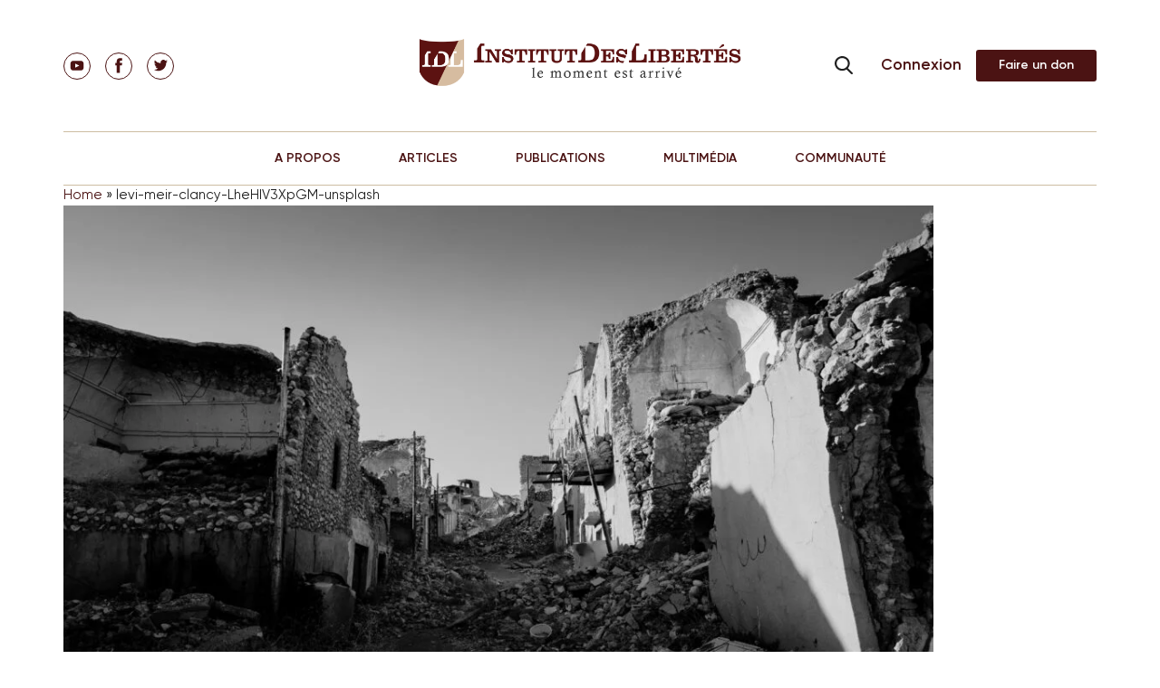

--- FILE ---
content_type: text/html; charset=UTF-8
request_url: https://institutdeslibertes.org/terrorisme-la-pauvrete-ny-est-pour-rien/levi-meir-clancy-lhehiv3xpgm-unsplash-2/
body_size: 27279
content:
<!doctype html>
<html dir="ltr" lang="fr-FR" prefix="og: https://ogp.me/ns#">
<head>
	<meta charset="UTF-8">
	<meta name="viewport" content="width=device-width, initial-scale=1">

	<title>levi-meir-clancy-LheHIV3XpGM-unsplash | Institut Des Libertés</title>
<link data-rocket-preload as="style" href="https://fonts.googleapis.com/css?family=Open%20Sans%3A300italic%2C400italic%2C700italic%2C800italic%2C400%2C300%2C700%2C800%7CRaleway%3A400%2C200%2C100%2C500%2C700%2C800%2C900&#038;subset=latin%2Clatin-ext&#038;display=swap" rel="preload">
<link href="https://fonts.googleapis.com/css?family=Open%20Sans%3A300italic%2C400italic%2C700italic%2C800italic%2C400%2C300%2C700%2C800%7CRaleway%3A400%2C200%2C100%2C500%2C700%2C800%2C900&#038;subset=latin%2Clatin-ext&#038;display=swap" media="print" onload="this.media=&#039;all&#039;" rel="stylesheet">
<noscript data-wpr-hosted-gf-parameters=""><link rel="stylesheet" href="https://fonts.googleapis.com/css?family=Open%20Sans%3A300italic%2C400italic%2C700italic%2C800italic%2C400%2C300%2C700%2C800%7CRaleway%3A400%2C200%2C100%2C500%2C700%2C800%2C900&#038;subset=latin%2Clatin-ext&#038;display=swap"></noscript>
			
	
	<link rel="pingback" href="https://institutdeslibertes.org/xmlrpc.php" />
	<link rel="profile" href="https://gmpg.org/xfn/11">

	<link data-minify="1" href="https://institutdeslibertes.org/wp-content/cache/min/1/static/fonts.css?ver=1725364900" rel="stylesheet">

	<link data-minify="1" rel="stylesheet" href="https://institutdeslibertes.org/wp-content/cache/min/1/wp-content/themes/rom/css/style.css?ver=1725364900" type="text/css">
	<link rel="stylesheet" href="/static/swiper.min.css">

	<title>levi-meir-clancy-LheHIV3XpGM-unsplash | Institut Des Libertés</title>
	<style>img:is([sizes="auto" i], [sizes^="auto," i]) { contain-intrinsic-size: 3000px 1500px }</style>
	
		<!-- All in One SEO 4.9.1.1 - aioseo.com -->
	<meta name="robots" content="max-image-preview:large" />
	<meta name="author" content="idlibertes"/>
	<link rel="canonical" href="https://institutdeslibertes.org/terrorisme-la-pauvrete-ny-est-pour-rien/levi-meir-clancy-lhehiv3xpgm-unsplash-2/" />
	<meta name="generator" content="All in One SEO (AIOSEO) 4.9.1.1" />
		<meta property="og:locale" content="fr_FR" />
		<meta property="og:site_name" content="Institut Des Libertés | Think Tank" />
		<meta property="og:type" content="article" />
		<meta property="og:title" content="levi-meir-clancy-LheHIV3XpGM-unsplash | Institut Des Libertés" />
		<meta property="og:url" content="https://institutdeslibertes.org/terrorisme-la-pauvrete-ny-est-pour-rien/levi-meir-clancy-lhehiv3xpgm-unsplash-2/" />
		<meta property="og:image" content="https://institutdeslibertes.org/wp-content/uploads/2015/03/IDL.jpg" />
		<meta property="og:image:secure_url" content="https://institutdeslibertes.org/wp-content/uploads/2015/03/IDL.jpg" />
		<meta property="og:image:width" content="870" />
		<meta property="og:image:height" content="548" />
		<meta property="article:published_time" content="2021-04-15T15:43:57+00:00" />
		<meta property="article:modified_time" content="2021-04-15T15:43:57+00:00" />
		<meta name="twitter:card" content="summary" />
		<meta name="twitter:title" content="levi-meir-clancy-LheHIV3XpGM-unsplash | Institut Des Libertés" />
		<meta name="twitter:image" content="https://institutdeslibertes.org/wp-content/uploads/2015/03/IDL.jpg" />
		<script type="application/ld+json" class="aioseo-schema">
			{"@context":"https:\/\/schema.org","@graph":[{"@type":"BreadcrumbList","@id":"https:\/\/institutdeslibertes.org\/terrorisme-la-pauvrete-ny-est-pour-rien\/levi-meir-clancy-lhehiv3xpgm-unsplash-2\/#breadcrumblist","itemListElement":[{"@type":"ListItem","@id":"https:\/\/institutdeslibertes.org#listItem","position":1,"name":"Home","item":"https:\/\/institutdeslibertes.org","nextItem":{"@type":"ListItem","@id":"https:\/\/institutdeslibertes.org\/terrorisme-la-pauvrete-ny-est-pour-rien\/levi-meir-clancy-lhehiv3xpgm-unsplash-2\/#listItem","name":"levi-meir-clancy-LheHIV3XpGM-unsplash"}},{"@type":"ListItem","@id":"https:\/\/institutdeslibertes.org\/terrorisme-la-pauvrete-ny-est-pour-rien\/levi-meir-clancy-lhehiv3xpgm-unsplash-2\/#listItem","position":2,"name":"levi-meir-clancy-LheHIV3XpGM-unsplash","previousItem":{"@type":"ListItem","@id":"https:\/\/institutdeslibertes.org#listItem","name":"Home"}}]},{"@type":"ItemPage","@id":"https:\/\/institutdeslibertes.org\/terrorisme-la-pauvrete-ny-est-pour-rien\/levi-meir-clancy-lhehiv3xpgm-unsplash-2\/#itempage","url":"https:\/\/institutdeslibertes.org\/terrorisme-la-pauvrete-ny-est-pour-rien\/levi-meir-clancy-lhehiv3xpgm-unsplash-2\/","name":"levi-meir-clancy-LheHIV3XpGM-unsplash | Institut Des Libert\u00e9s","inLanguage":"fr-FR","isPartOf":{"@id":"https:\/\/institutdeslibertes.org\/#website"},"breadcrumb":{"@id":"https:\/\/institutdeslibertes.org\/terrorisme-la-pauvrete-ny-est-pour-rien\/levi-meir-clancy-lhehiv3xpgm-unsplash-2\/#breadcrumblist"},"author":{"@id":"https:\/\/institutdeslibertes.org\/auteur\/emmanuelle-gave\/#author"},"creator":{"@id":"https:\/\/institutdeslibertes.org\/auteur\/emmanuelle-gave\/#author"},"datePublished":"2021-04-15T16:43:57+01:00","dateModified":"2021-04-15T16:43:57+01:00"},{"@type":"Person","@id":"https:\/\/institutdeslibertes.org\/#person","name":"Charles Gave","image":"https:\/\/institutdeslibertes.org\/wp-content\/uploads\/2017\/09\/Copie-de-sauvegarde-de-youtube_IDL.002.jpeg","sameAs":["https:\/\/facebook.com\/","https:\/\/x.com\/","https:\/\/instagram.com\/","https:\/\/pinterest.com\/","https:\/\/youtube.com\/","https:\/\/linkedin.com\/in\/"]},{"@type":"Person","@id":"https:\/\/institutdeslibertes.org\/auteur\/emmanuelle-gave\/#author","url":"https:\/\/institutdeslibertes.org\/auteur\/emmanuelle-gave\/","name":"idlibertes","image":{"@type":"ImageObject","@id":"https:\/\/institutdeslibertes.org\/terrorisme-la-pauvrete-ny-est-pour-rien\/levi-meir-clancy-lhehiv3xpgm-unsplash-2\/#authorImage","url":"https:\/\/secure.gravatar.com\/avatar\/46e4785e718e4e9523339f259122a08f38cd9b3965d2a39d4e7bba96d4b0b4cc?s=96&d=retro&r=g","width":96,"height":96,"caption":"idlibertes"}},{"@type":"WebSite","@id":"https:\/\/institutdeslibertes.org\/#website","url":"https:\/\/institutdeslibertes.org\/","name":"Institut Des Libert\u00e9s","description":"Think Tank","inLanguage":"fr-FR","publisher":{"@id":"https:\/\/institutdeslibertes.org\/#person"}}]}
		</script>
		<!-- All in One SEO -->

<link rel='dns-prefetch' href='//connect.facebook.net' />
<link rel='dns-prefetch' href='//fonts.googleapis.com' />
<link href='https://fonts.gstatic.com' crossorigin rel='preconnect' />
<link rel="alternate" type="application/rss+xml" title="Institut Des Libert&eacute;s &raquo; Flux" href="https://institutdeslibertes.org/feed/" />
<link rel="alternate" type="application/rss+xml" title="Institut Des Libert&eacute;s &raquo; Flux des commentaires" href="https://institutdeslibertes.org/comments/feed/" />
<link rel="alternate" type="application/rss+xml" title="Institut Des Libert&eacute;s &raquo; levi-meir-clancy-LheHIV3XpGM-unsplash Flux des commentaires" href="https://institutdeslibertes.org/terrorisme-la-pauvrete-ny-est-pour-rien/levi-meir-clancy-lhehiv3xpgm-unsplash-2/feed/" />
		<!-- This site uses the Google Analytics by MonsterInsights plugin v9.10.0 - Using Analytics tracking - https://www.monsterinsights.com/ -->
		<!-- Note: MonsterInsights is not currently configured on this site. The site owner needs to authenticate with Google Analytics in the MonsterInsights settings panel. -->
					<!-- No tracking code set -->
				<!-- / Google Analytics by MonsterInsights -->
		<meta content="Rom v.0.1" name="generator"/><link data-minify="1" rel='stylesheet' id='tubepress-theme-0-css' href='https://institutdeslibertes.org/wp-content/cache/min/1/wp-content/plugins/tubepress_pro_5_1_8/web/themes/legacy-default/css/tubepress.css?ver=1725364900' type='text/css' media='all' />
<link data-minify="1" rel='stylesheet' id='selection-sharer-custom-css' href='https://institutdeslibertes.org/wp-content/cache/min/1/wp-content/plugins/selection-sharer-custom/css/selection-sharer.css?ver=1725364900' type='text/css' media='all' />
<style id='wp-emoji-styles-inline-css' type='text/css'>

	img.wp-smiley, img.emoji {
		display: inline !important;
		border: none !important;
		box-shadow: none !important;
		height: 1em !important;
		width: 1em !important;
		margin: 0 0.07em !important;
		vertical-align: -0.1em !important;
		background: none !important;
		padding: 0 !important;
	}
</style>
<link rel='stylesheet' id='wp-block-library-css' href='https://institutdeslibertes.org/wp-includes/css/dist/block-library/style.min.css?ver=6.8.3' type='text/css' media='all' />
<style id='classic-theme-styles-inline-css' type='text/css'>
/*! This file is auto-generated */
.wp-block-button__link{color:#fff;background-color:#32373c;border-radius:9999px;box-shadow:none;text-decoration:none;padding:calc(.667em + 2px) calc(1.333em + 2px);font-size:1.125em}.wp-block-file__button{background:#32373c;color:#fff;text-decoration:none}
</style>
<link data-minify="1" rel='stylesheet' id='aioseo/css/src/vue/standalone/blocks/table-of-contents/global.scss-css' href='https://institutdeslibertes.org/wp-content/cache/min/1/wp-content/plugins/all-in-one-seo-pack/dist/Lite/assets/css/table-of-contents/global.e90f6d47.css?ver=1763317564' type='text/css' media='all' />
<style id='pms-content-restriction-start-style-inline-css' type='text/css'>


</style>
<style id='pms-content-restriction-end-style-inline-css' type='text/css'>


</style>
<style id='pms-account-style-inline-css' type='text/css'>


</style>
<style id='pms-login-style-inline-css' type='text/css'>


</style>
<style id='pms-recover-password-style-inline-css' type='text/css'>


</style>
<style id='pms-register-style-inline-css' type='text/css'>


</style>
<style id='wppb-edit-profile-style-inline-css' type='text/css'>


</style>
<style id='wppb-login-style-inline-css' type='text/css'>


</style>
<style id='wppb-recover-password-style-inline-css' type='text/css'>


</style>
<style id='wppb-register-style-inline-css' type='text/css'>


</style>
<style id='global-styles-inline-css' type='text/css'>
:root{--wp--preset--aspect-ratio--square: 1;--wp--preset--aspect-ratio--4-3: 4/3;--wp--preset--aspect-ratio--3-4: 3/4;--wp--preset--aspect-ratio--3-2: 3/2;--wp--preset--aspect-ratio--2-3: 2/3;--wp--preset--aspect-ratio--16-9: 16/9;--wp--preset--aspect-ratio--9-16: 9/16;--wp--preset--color--black: #000000;--wp--preset--color--cyan-bluish-gray: #abb8c3;--wp--preset--color--white: #ffffff;--wp--preset--color--pale-pink: #f78da7;--wp--preset--color--vivid-red: #cf2e2e;--wp--preset--color--luminous-vivid-orange: #ff6900;--wp--preset--color--luminous-vivid-amber: #fcb900;--wp--preset--color--light-green-cyan: #7bdcb5;--wp--preset--color--vivid-green-cyan: #00d084;--wp--preset--color--pale-cyan-blue: #8ed1fc;--wp--preset--color--vivid-cyan-blue: #0693e3;--wp--preset--color--vivid-purple: #9b51e0;--wp--preset--gradient--vivid-cyan-blue-to-vivid-purple: linear-gradient(135deg,rgba(6,147,227,1) 0%,rgb(155,81,224) 100%);--wp--preset--gradient--light-green-cyan-to-vivid-green-cyan: linear-gradient(135deg,rgb(122,220,180) 0%,rgb(0,208,130) 100%);--wp--preset--gradient--luminous-vivid-amber-to-luminous-vivid-orange: linear-gradient(135deg,rgba(252,185,0,1) 0%,rgba(255,105,0,1) 100%);--wp--preset--gradient--luminous-vivid-orange-to-vivid-red: linear-gradient(135deg,rgba(255,105,0,1) 0%,rgb(207,46,46) 100%);--wp--preset--gradient--very-light-gray-to-cyan-bluish-gray: linear-gradient(135deg,rgb(238,238,238) 0%,rgb(169,184,195) 100%);--wp--preset--gradient--cool-to-warm-spectrum: linear-gradient(135deg,rgb(74,234,220) 0%,rgb(151,120,209) 20%,rgb(207,42,186) 40%,rgb(238,44,130) 60%,rgb(251,105,98) 80%,rgb(254,248,76) 100%);--wp--preset--gradient--blush-light-purple: linear-gradient(135deg,rgb(255,206,236) 0%,rgb(152,150,240) 100%);--wp--preset--gradient--blush-bordeaux: linear-gradient(135deg,rgb(254,205,165) 0%,rgb(254,45,45) 50%,rgb(107,0,62) 100%);--wp--preset--gradient--luminous-dusk: linear-gradient(135deg,rgb(255,203,112) 0%,rgb(199,81,192) 50%,rgb(65,88,208) 100%);--wp--preset--gradient--pale-ocean: linear-gradient(135deg,rgb(255,245,203) 0%,rgb(182,227,212) 50%,rgb(51,167,181) 100%);--wp--preset--gradient--electric-grass: linear-gradient(135deg,rgb(202,248,128) 0%,rgb(113,206,126) 100%);--wp--preset--gradient--midnight: linear-gradient(135deg,rgb(2,3,129) 0%,rgb(40,116,252) 100%);--wp--preset--font-size--small: 13px;--wp--preset--font-size--medium: 20px;--wp--preset--font-size--large: 36px;--wp--preset--font-size--x-large: 42px;--wp--preset--spacing--20: 0.44rem;--wp--preset--spacing--30: 0.67rem;--wp--preset--spacing--40: 1rem;--wp--preset--spacing--50: 1.5rem;--wp--preset--spacing--60: 2.25rem;--wp--preset--spacing--70: 3.38rem;--wp--preset--spacing--80: 5.06rem;--wp--preset--shadow--natural: 6px 6px 9px rgba(0, 0, 0, 0.2);--wp--preset--shadow--deep: 12px 12px 50px rgba(0, 0, 0, 0.4);--wp--preset--shadow--sharp: 6px 6px 0px rgba(0, 0, 0, 0.2);--wp--preset--shadow--outlined: 6px 6px 0px -3px rgba(255, 255, 255, 1), 6px 6px rgba(0, 0, 0, 1);--wp--preset--shadow--crisp: 6px 6px 0px rgba(0, 0, 0, 1);}:where(.is-layout-flex){gap: 0.5em;}:where(.is-layout-grid){gap: 0.5em;}body .is-layout-flex{display: flex;}.is-layout-flex{flex-wrap: wrap;align-items: center;}.is-layout-flex > :is(*, div){margin: 0;}body .is-layout-grid{display: grid;}.is-layout-grid > :is(*, div){margin: 0;}:where(.wp-block-columns.is-layout-flex){gap: 2em;}:where(.wp-block-columns.is-layout-grid){gap: 2em;}:where(.wp-block-post-template.is-layout-flex){gap: 1.25em;}:where(.wp-block-post-template.is-layout-grid){gap: 1.25em;}.has-black-color{color: var(--wp--preset--color--black) !important;}.has-cyan-bluish-gray-color{color: var(--wp--preset--color--cyan-bluish-gray) !important;}.has-white-color{color: var(--wp--preset--color--white) !important;}.has-pale-pink-color{color: var(--wp--preset--color--pale-pink) !important;}.has-vivid-red-color{color: var(--wp--preset--color--vivid-red) !important;}.has-luminous-vivid-orange-color{color: var(--wp--preset--color--luminous-vivid-orange) !important;}.has-luminous-vivid-amber-color{color: var(--wp--preset--color--luminous-vivid-amber) !important;}.has-light-green-cyan-color{color: var(--wp--preset--color--light-green-cyan) !important;}.has-vivid-green-cyan-color{color: var(--wp--preset--color--vivid-green-cyan) !important;}.has-pale-cyan-blue-color{color: var(--wp--preset--color--pale-cyan-blue) !important;}.has-vivid-cyan-blue-color{color: var(--wp--preset--color--vivid-cyan-blue) !important;}.has-vivid-purple-color{color: var(--wp--preset--color--vivid-purple) !important;}.has-black-background-color{background-color: var(--wp--preset--color--black) !important;}.has-cyan-bluish-gray-background-color{background-color: var(--wp--preset--color--cyan-bluish-gray) !important;}.has-white-background-color{background-color: var(--wp--preset--color--white) !important;}.has-pale-pink-background-color{background-color: var(--wp--preset--color--pale-pink) !important;}.has-vivid-red-background-color{background-color: var(--wp--preset--color--vivid-red) !important;}.has-luminous-vivid-orange-background-color{background-color: var(--wp--preset--color--luminous-vivid-orange) !important;}.has-luminous-vivid-amber-background-color{background-color: var(--wp--preset--color--luminous-vivid-amber) !important;}.has-light-green-cyan-background-color{background-color: var(--wp--preset--color--light-green-cyan) !important;}.has-vivid-green-cyan-background-color{background-color: var(--wp--preset--color--vivid-green-cyan) !important;}.has-pale-cyan-blue-background-color{background-color: var(--wp--preset--color--pale-cyan-blue) !important;}.has-vivid-cyan-blue-background-color{background-color: var(--wp--preset--color--vivid-cyan-blue) !important;}.has-vivid-purple-background-color{background-color: var(--wp--preset--color--vivid-purple) !important;}.has-black-border-color{border-color: var(--wp--preset--color--black) !important;}.has-cyan-bluish-gray-border-color{border-color: var(--wp--preset--color--cyan-bluish-gray) !important;}.has-white-border-color{border-color: var(--wp--preset--color--white) !important;}.has-pale-pink-border-color{border-color: var(--wp--preset--color--pale-pink) !important;}.has-vivid-red-border-color{border-color: var(--wp--preset--color--vivid-red) !important;}.has-luminous-vivid-orange-border-color{border-color: var(--wp--preset--color--luminous-vivid-orange) !important;}.has-luminous-vivid-amber-border-color{border-color: var(--wp--preset--color--luminous-vivid-amber) !important;}.has-light-green-cyan-border-color{border-color: var(--wp--preset--color--light-green-cyan) !important;}.has-vivid-green-cyan-border-color{border-color: var(--wp--preset--color--vivid-green-cyan) !important;}.has-pale-cyan-blue-border-color{border-color: var(--wp--preset--color--pale-cyan-blue) !important;}.has-vivid-cyan-blue-border-color{border-color: var(--wp--preset--color--vivid-cyan-blue) !important;}.has-vivid-purple-border-color{border-color: var(--wp--preset--color--vivid-purple) !important;}.has-vivid-cyan-blue-to-vivid-purple-gradient-background{background: var(--wp--preset--gradient--vivid-cyan-blue-to-vivid-purple) !important;}.has-light-green-cyan-to-vivid-green-cyan-gradient-background{background: var(--wp--preset--gradient--light-green-cyan-to-vivid-green-cyan) !important;}.has-luminous-vivid-amber-to-luminous-vivid-orange-gradient-background{background: var(--wp--preset--gradient--luminous-vivid-amber-to-luminous-vivid-orange) !important;}.has-luminous-vivid-orange-to-vivid-red-gradient-background{background: var(--wp--preset--gradient--luminous-vivid-orange-to-vivid-red) !important;}.has-very-light-gray-to-cyan-bluish-gray-gradient-background{background: var(--wp--preset--gradient--very-light-gray-to-cyan-bluish-gray) !important;}.has-cool-to-warm-spectrum-gradient-background{background: var(--wp--preset--gradient--cool-to-warm-spectrum) !important;}.has-blush-light-purple-gradient-background{background: var(--wp--preset--gradient--blush-light-purple) !important;}.has-blush-bordeaux-gradient-background{background: var(--wp--preset--gradient--blush-bordeaux) !important;}.has-luminous-dusk-gradient-background{background: var(--wp--preset--gradient--luminous-dusk) !important;}.has-pale-ocean-gradient-background{background: var(--wp--preset--gradient--pale-ocean) !important;}.has-electric-grass-gradient-background{background: var(--wp--preset--gradient--electric-grass) !important;}.has-midnight-gradient-background{background: var(--wp--preset--gradient--midnight) !important;}.has-small-font-size{font-size: var(--wp--preset--font-size--small) !important;}.has-medium-font-size{font-size: var(--wp--preset--font-size--medium) !important;}.has-large-font-size{font-size: var(--wp--preset--font-size--large) !important;}.has-x-large-font-size{font-size: var(--wp--preset--font-size--x-large) !important;}
:where(.wp-block-post-template.is-layout-flex){gap: 1.25em;}:where(.wp-block-post-template.is-layout-grid){gap: 1.25em;}
:where(.wp-block-columns.is-layout-flex){gap: 2em;}:where(.wp-block-columns.is-layout-grid){gap: 2em;}
:root :where(.wp-block-pullquote){font-size: 1.5em;line-height: 1.6;}
</style>
<link data-minify="1" rel='stylesheet' id='cntctfrm_stylesheet-css' href='https://institutdeslibertes.org/wp-content/cache/min/1/wp-content/plugins/contact-form-plugin1/css/style.css?ver=1725364900' type='text/css' media='all' />
<link data-minify="1" rel='stylesheet' id='dwqa-style-css' href='https://institutdeslibertes.org/wp-content/cache/min/1/wp-content/plugins/dw-question-answer/templates/assets/css/style.css?ver=1725364900' type='text/css' media='all' />
<link data-minify="1" rel='stylesheet' id='dwqa-rtl-css' href='https://institutdeslibertes.org/wp-content/cache/min/1/wp-content/plugins/dw-question-answer/templates/assets/css/rtl.css?ver=1725364900' type='text/css' media='all' />
<link data-minify="1" rel='stylesheet' id='dashicons-css' href='https://institutdeslibertes.org/wp-content/cache/min/1/wp-includes/css/dashicons.min.css?ver=1725364900' type='text/css' media='all' />
<link rel='stylesheet' id='wp-jquery-ui-dialog-css' href='https://institutdeslibertes.org/wp-includes/css/jquery-ui-dialog.min.css?ver=6.8.3' type='text/css' media='all' />
<link data-minify="1" rel='stylesheet' id='wppb-mailchimp-integration-css' href='https://institutdeslibertes.org/wp-content/cache/min/1/wp-content/plugins/profile-builder-pro/add-ons-advanced/mailchimp-integration/assets/css/style-front-end.css?ver=1725364900' type='text/css' media='all' />

<link rel='stylesheet' id='nexus-style-css' href='https://institutdeslibertes.org/wp-content/themes/rom/style.css?ver=6.8.3' type='text/css' media='all' />
<link data-minify="1" rel='stylesheet' id='et-shortcodes-css-css' href='https://institutdeslibertes.org/wp-content/cache/min/1/wp-content/themes/rom/epanel/shortcodes/css/shortcodes.css?ver=1725364900' type='text/css' media='all' />
<link data-minify="1" rel='stylesheet' id='et-shortcodes-responsive-css-css' href='https://institutdeslibertes.org/wp-content/cache/min/1/wp-content/themes/rom/epanel/shortcodes/css/shortcodes_responsive.css?ver=1725364900' type='text/css' media='all' />
<link data-minify="1" rel='stylesheet' id='wppb_stylesheet-css' href='https://institutdeslibertes.org/wp-content/cache/min/1/wp-content/plugins/profile-builder/assets/css/style-front-end.css?ver=1725364900' type='text/css' media='all' />
<link data-minify="1" rel='stylesheet' id='magnific_popup-css' href='https://institutdeslibertes.org/wp-content/cache/min/1/wp-content/themes/rom/includes/page_templates/js/magnific_popup/magnific_popup.css?ver=1725364900' type='text/css' media='screen' />
<link data-minify="1" rel='stylesheet' id='et_page_templates-css' href='https://institutdeslibertes.org/wp-content/cache/min/1/wp-content/themes/rom/includes/page_templates/page_templates.css?ver=1725364900' type='text/css' media='screen' />
<!-- @@@@@@@@@@@ 518M --><script type="text/javascript" src="https://institutdeslibertes.org/wp-includes/js/jquery/jquery.min.js?ver=3.7.1" id="jquery-core-js"></script>
<script type="text/javascript" defer='defer' src="https://institutdeslibertes.org/wp-includes/js/jquery/jquery-migrate.min.js?ver=3.4.1" id="jquery-migrate-js"></script>
<script data-minify="1" type="text/javascript" defer='defer' src="https://institutdeslibertes.org/wp-content/cache/min/1/wp-content/plugins/tubepress_pro_5_1_8/web/js/tubepress.js?ver=1725364900" id="tubepress-js"></script>
<script data-minify="1" type="text/javascript" defer='defer' src="https://institutdeslibertes.org/wp-content/cache/min/1/wp-content/plugins/tubepress_pro_5_1_8/web/js/wordpress-ajax.js?ver=1725364900" id="tubepress_ajax-js"></script>
<script type="text/javascript" id="ajax-login-script-js-extra">
/* <![CDATA[ */
var ajax_login_object = {"ajaxurl":"https:\/\/institutdeslibertes.org\/wp-admin\/admin-ajax.php","redirecturl":"https:\/\/institutdeslibertes.org","loadingmessage":"Sending user info, please wait..."};
/* ]]> */
</script>
<script data-minify="1" type="text/javascript" defer='defer' src="https://institutdeslibertes.org/wp-content/cache/min/1/wp-content/themes/rom/js/ajax-login-script.js?ver=1725364900" id="ajax-login-script-js"></script>
<script type="text/javascript" defer='defer' src="https://institutdeslibertes.org/wp-content/themes/rom/js/jPages.min.js?ver=6.8.3" id="jPages-js"></script>
<script data-minify="1" type="text/javascript" defer='defer' src="https://institutdeslibertes.org/wp-content/cache/min/1/wp-content/themes/rom/js/jquery.fancylike.js?ver=1725364900" id="jquery.fancylike-js"></script>
<script data-minify="1" type="text/javascript" defer='defer' src="https://institutdeslibertes.org/wp-content/cache/min/1/wp-content/themes/rom/js/home-slideshow.js?ver=1725364900" id="nexus-lesson-slideshow-js"></script>
<script data-minify="1" type="text/javascript" defer='defer' src="https://institutdeslibertes.org/wp-content/cache/min/1/wp-content/themes/rom/js/plugins/plugins.js?ver=1725364900" id="nexus-plugins-js"></script>
<script data-minify="1" type="text/javascript" defer='defer' src="https://institutdeslibertes.org/wp-content/cache/min/1/en_US/sdk.js?ver=1725364900" id="facebook-sdk-js"></script>
<script data-minify="1" type="text/javascript" defer='defer' src="https://institutdeslibertes.org/wp-content/cache/min/1/wp-content/themes/rom/js/jssor.slider.mini.js?ver=1725364900" id="jssor.slider.mini-js"></script>
<link rel="https://api.w.org/" href="https://institutdeslibertes.org/wp-json/" /><link rel="alternate" title="JSON" type="application/json" href="https://institutdeslibertes.org/wp-json/wp/v2/media/14694" /><link rel="EditURI" type="application/rsd+xml" title="RSD" href="https://institutdeslibertes.org/xmlrpc.php?rsd" />

<link rel='shortlink' href='https://institutdeslibertes.org/?p=14694' />
<link rel="alternate" title="oEmbed (JSON)" type="application/json+oembed" href="https://institutdeslibertes.org/wp-json/oembed/1.0/embed?url=https%3A%2F%2Finstitutdeslibertes.org%2Fterrorisme-la-pauvrete-ny-est-pour-rien%2Flevi-meir-clancy-lhehiv3xpgm-unsplash-2%2F" />
<link rel="alternate" title="oEmbed (XML)" type="text/xml+oembed" href="https://institutdeslibertes.org/wp-json/oembed/1.0/embed?url=https%3A%2F%2Finstitutdeslibertes.org%2Fterrorisme-la-pauvrete-ny-est-pour-rien%2Flevi-meir-clancy-lhehiv3xpgm-unsplash-2%2F&#038;format=xml" />
<script type="text/javascript">var TubePressJsConfig = {"urls":{"base":"\/wp-content\/plugins\/tubepress_pro_5_1_8","usr":"\/wp-content\/tubepress-content","ajax":"\/wp-admin\/admin-ajax.php"}};</script>
        <script type="text/javascript">
            var jQueryMigrateHelperHasSentDowngrade = false;

			window.onerror = function( msg, url, line, col, error ) {
				// Break out early, do not processing if a downgrade reqeust was already sent.
				if ( jQueryMigrateHelperHasSentDowngrade ) {
					return true;
                }

				var xhr = new XMLHttpRequest();
				var nonce = '6eaac3c66b';
				var jQueryFunctions = [
					'andSelf',
					'browser',
					'live',
					'boxModel',
					'support.boxModel',
					'size',
					'swap',
					'clean',
					'sub',
                ];
				var match_pattern = /\)\.(.+?) is not a function/;
                var erroredFunction = msg.match( match_pattern );

                // If there was no matching functions, do not try to downgrade.
                if ( null === erroredFunction || typeof erroredFunction !== 'object' || typeof erroredFunction[1] === "undefined" || -1 === jQueryFunctions.indexOf( erroredFunction[1] ) ) {
                    return true;
                }

                // Set that we've now attempted a downgrade request.
                jQueryMigrateHelperHasSentDowngrade = true;

				xhr.open( 'POST', 'https://institutdeslibertes.org/wp-admin/admin-ajax.php' );
				xhr.setRequestHeader( 'Content-Type', 'application/x-www-form-urlencoded' );
				xhr.onload = function () {
					var response,
                        reload = false;

					if ( 200 === xhr.status ) {
                        try {
                        	response = JSON.parse( xhr.response );

                        	reload = response.data.reload;
                        } catch ( e ) {
                        	reload = false;
                        }
                    }

					// Automatically reload the page if a deprecation caused an automatic downgrade, ensure visitors get the best possible experience.
					if ( reload ) {
						location.reload();
                    }
				};

				xhr.send( encodeURI( 'action=jquery-migrate-downgrade-version&_wpnonce=' + nonce ) );

				// Suppress error alerts in older browsers
				return true;
			}
        </script>

		<meta name="viewport" content="width=device-width, initial-scale=1.0, maximum-scale=1.0, user-scalable=0" /><style>#featured { background-image: url(https://institutdeslibertes.org/wp-content/themes/rom/images/featured-bg.jpg); }</style><script type="text/javascript">document.write('<style type="text/css">.tabber{display:none;}</style>');</script><link rel="shortcut icon" href="https://institutdeslibertes.org/wp-content/uploads/2015/09/favicon_idl.png" />		<style type="text/css" id="wp-custom-css">
			.btn_sm {
	text-indent: -9999px;
  line-height: 0;
}
.btn_sm:after {
	content: "Faire un don";
  text-indent: 0;
  display: block;
  line-height: initial;
}
.btn_md:after {
	content: "Commander" !important;
  text-indent: 0;
  display: block;
  line-height: initial;
}

.btn_lnik {
	text-indent: -9999px;
  line-height: 0;
}
.btn_link:after {
	content: "Connexion";
  text-indent: 0;
  display: block;
  line-height: initial;
}

a.btn.btn-alt {
    padding: 0 15px;
}

.aligncenter {
    text-align: center;
    margin: auto;
}

ol > li {
    display: list-item !important;
}

div.page-content__data div.data-text ul {
    list-style: decimal !important;
    margin-left: 15px !important;
}

div.page-content__data div.data-text ol li{
    list-style: disc !important;
    margin-left: 15px !important;
	padding-left: 25px !important;
}

ol > li::before {
    content: inherit !important;
}		</style>
		
	<meta name="generator" content="WP Rocket 3.20.2" data-wpr-features="wpr_minify_js wpr_minify_css wpr_preload_links wpr_desktop" /></head>

<body data-rsssl=1 class="attachment wp-singular attachment-template-default single single-attachment postid-14694 attachmentid-14694 attachment-jpeg wp-theme-rom et-2-column-layout unknown et_includes_sidebar">
<!-- ### -->

<div class="page">
  <div class="page__wrap">
    <div class="nav-header-panel">
    <!--Header-->
      <header class="header">
        <div class="container">
          <div class="header__row">
            <div class="header__item">
              <ul class="social">
    <li class="social__el">
        <a class="social__link " href="https://www.youtube.com/channel/UCaqUCTIgFDtMhBeKeeejrkA" target="_blank">
        <svg class="icon icon-youtube">
            <use xlink:href="https://institutdeslibertes.org/wp-content/themes/rom/images/sprite.svg#youtube"></use>
        </svg>
        </a>
    </li>
    <li class="social__el">
        <a class="social__link " href="https://www.facebook.com/idlibertes" target="_blank">
        <svg class="icon icon-fb">
            <use xlink:href="https://institutdeslibertes.org/wp-content/themes/rom/images/sprite.svg#fb"></use>
        </svg>
        </a>
    </li>
    <li class="social__el">
        <a class="social__link " href="https://twitter.com/IdLibertes" target="_blank">
        <svg class="icon icon-tw">
            <use xlink:href="https://institutdeslibertes.org/wp-content/themes/rom/images/sprite.svg#tw"></use>
        </svg>
        </a>
    </li>
</ul>            </div>
            <div class="header__item">
              <a href="https://institutdeslibertes.org/" class="logo">
                <img src="https://institutdeslibertes.org/wp-content/themes/rom/images/logo.png" alt="Institut Des Libert&eacute;s">
              </a>
            </div>
            <div class="header__hamburger">
              <div class="search-drop js-drop-search">
                <form class="search-drop__form" id="searchform" action="https://institutdeslibertes.org/">
                  <input class="search-drop__input" id="searchHeader" type="search" placeholder="Search" name="s" value="">
                  <label class="search-drop__submit">
                    <input type="submit">
                  </label>
                  <label class="search-drop__open" for="searchHeader">
                    <svg class="icon icon-search">
                      <use xlink:href="https://institutdeslibertes.org/wp-content/themes/rom/images/sprite.svg#search"></use>
                    </svg>
                  </label>
                </form>
              </div>
              <div class="hamburger-button" id="hamburgerButton">
                <div class="hamburger-button__wrap">
                  <div class="hamburger-button__button">
                    <span></span>
                    <span></span>
                    <span></span>
                  </div>
                </div>
              </div>
            </div>
                        <div class="header__item header-item-interactions">
              <div class="search-drop js-drop-search">
                <form class="search-drop__form" action="https://institutdeslibertes.org/">
                  <input class="search-drop__input" id="searchHeader" type="search" placeholder="Search" name="s" value="">
                  <label class="search-drop__submit">
                    <input type="submit">
                  </label>
                  <label class="search-drop__open" for="searchHeader">
                    <svg class="icon icon-search">
                      <use xlink:href="https://institutdeslibertes.org/wp-content/themes/rom/images/sprite.svg#search"></use>
                    </svg>
                  </label>
                </form>
              </div>

              	             <a class="btn btn-alt" href="https://institutdeslibertes.org/log-in/">
	                  Connexion</a>
                            <a href="https://institutdeslibertes.org/comment-adherer/"><button class="btn btn_default btn_sm header-item-interactions__support-link">Adhérer</button></a>
            </div>

          </div>
        </div>
        <!-- Top menu -->
        <div class="top-menu">
            <div class="container">
              <ul id="top-menu" class="top-menu__row"><li id="menu-item-174" class="menu-item menu-item-type-post_type menu-item-object-page menu-item-has-children menu-item-174"><a href="https://institutdeslibertes.org/qui-sommes-nous/">A PROPOS</a>
<ul class="sub-menu">
	<li id="menu-item-196" class="menu-item menu-item-type-post_type menu-item-object-page menu-item-196"><a href="https://institutdeslibertes.org/qui-sommes-nous/">Qui sommes-nous?</a></li>
	<li id="menu-item-9682" class="menu-item menu-item-type-post_type menu-item-object-page menu-item-9682"><a href="https://institutdeslibertes.org/dans-les-medias/">Dans les médias</a></li>
</ul>
</li>
<li id="menu-item-9644" class="menu-item menu-item-type-custom menu-item-object-custom menu-item-has-children menu-item-9644"><a href="#">ARTICLES</a>
<ul class="sub-menu">
	<li id="menu-item-14442" class="menu-item menu-item-type-taxonomy menu-item-object-category menu-item-14442"><a href="https://institutdeslibertes.org/category/economie/">Économie</a></li>
	<li id="menu-item-175" class="menu-item menu-item-type-taxonomy menu-item-object-category menu-item-175"><a href="https://institutdeslibertes.org/category/geopolitique/">Géopolitique</a></li>
	<li id="menu-item-166" class="menu-item menu-item-type-taxonomy menu-item-object-category menu-item-166"><a href="https://institutdeslibertes.org/category/finance/">Finance</a></li>
	<li id="menu-item-9772" class="menu-item menu-item-type-taxonomy menu-item-object-category menu-item-9772"><a href="https://institutdeslibertes.org/category/societe-politique/">Société &#038; Éthique</a></li>
	<li id="menu-item-9645" class="menu-item menu-item-type-taxonomy menu-item-object-category menu-item-9645"><a href="https://institutdeslibertes.org/category/arts/">Arts &#038; Littérature</a></li>
</ul>
</li>
<li id="menu-item-9646" class="menu-item menu-item-type-custom menu-item-object-custom menu-item-has-children menu-item-9646"><a href="#">PUBLICATIONS</a>
<ul class="sub-menu">
	<li id="menu-item-11696" class="menu-item menu-item-type-post_type menu-item-object-page menu-item-11696"><a href="https://institutdeslibertes.org/livres/">Ouvrages</a></li>
	<li id="menu-item-9540" class="menu-item menu-item-type-custom menu-item-object-custom menu-item-9540"><a href="/reports/">Dossiers</a></li>
</ul>
</li>
<li id="menu-item-9648" class="menu-item menu-item-type-custom menu-item-object-custom menu-item-has-children menu-item-9648"><a href="#">MULTIMÉDIA</a>
<ul class="sub-menu">
	<li id="menu-item-13321" class="menu-item menu-item-type-post_type menu-item-object-page menu-item-13321"><a href="https://institutdeslibertes.org/outil_graphique/">Outil Graphique</a></li>
	<li id="menu-item-9660" class="menu-item menu-item-type-post_type menu-item-object-page menu-item-9660"><a href="https://institutdeslibertes.org/videos/">Vidéos</a></li>
	<li id="menu-item-3184" class="menu-item menu-item-type-post_type menu-item-object-page menu-item-3184"><a href="https://institutdeslibertes.org/bibliotheque-nos-oeuvres-choisies/">Bibliothèque</a></li>
	<li id="menu-item-9571" class="menu-item menu-item-type-post_type menu-item-object-page menu-item-9571"><a href="https://institutdeslibertes.org/presentations/">Présentations</a></li>
	<li id="menu-item-9659" class="menu-item menu-item-type-post_type menu-item-object-page menu-item-9659"><a href="https://institutdeslibertes.org/citations/">Citations</a></li>
</ul>
</li>
<li id="menu-item-9651" class="menu-item menu-item-type-custom menu-item-object-custom menu-item-has-children menu-item-9651"><a href="#">COMMUNAUTÉ</a>
<ul class="sub-menu">
	<li id="menu-item-9656" class="menu-item menu-item-type-custom menu-item-object-custom menu-item-9656"><a href="/user">Espace donateur</a></li>
</ul>
</li>
</ul>                            </div>
        </div>

                  <!-- Separator line -->
          <div class="container">
            <div class="separator"></div>
          </div>
        
      </header>
      <!-- Hamburger-side-menu -->
      <div id="hamburgerSideMenu" class="hidden-hamburger-side-menu">
          <div class="hamburger-side-menu">
              <div class="hamburger-side-menu__wrap">
                    <div class="hamburger-side-menu__block">
                        <div class="left-shadow-block"></div>
                        <div class="right-side-block">
                            <div class="right-side-block__close">
                                <div id="closeBurgerSideMenu" class="close-button">
                                    <span></span>
                                    <span></span>
                                </div>
                            </div>
                                                          <div class="right-side-block__connexion">
                                <a href="" class="btn btn__cream" href="https://institutdeslibertes.org/connexion/">Connexion</a>
                              </div>
                                                        <div class="right-side-block__nav">
                              <ul id="top-menu" class="mobile-menu__row"><li class="menu-item menu-item-type-post_type menu-item-object-page menu-item-has-children menu-item-174"><a href="https://institutdeslibertes.org/qui-sommes-nous/">A PROPOS</a>
<ul class="sub-menu">
	<li class="menu-item menu-item-type-post_type menu-item-object-page menu-item-196"><a href="https://institutdeslibertes.org/qui-sommes-nous/">Qui sommes-nous?</a></li>
	<li class="menu-item menu-item-type-post_type menu-item-object-page menu-item-9682"><a href="https://institutdeslibertes.org/dans-les-medias/">Dans les médias</a></li>
</ul>
</li>
<li class="menu-item menu-item-type-custom menu-item-object-custom menu-item-has-children menu-item-9644"><a href="#">ARTICLES</a>
<ul class="sub-menu">
	<li class="menu-item menu-item-type-taxonomy menu-item-object-category menu-item-14442"><a href="https://institutdeslibertes.org/category/economie/">Économie</a></li>
	<li class="menu-item menu-item-type-taxonomy menu-item-object-category menu-item-175"><a href="https://institutdeslibertes.org/category/geopolitique/">Géopolitique</a></li>
	<li class="menu-item menu-item-type-taxonomy menu-item-object-category menu-item-166"><a href="https://institutdeslibertes.org/category/finance/">Finance</a></li>
	<li class="menu-item menu-item-type-taxonomy menu-item-object-category menu-item-9772"><a href="https://institutdeslibertes.org/category/societe-politique/">Société &#038; Éthique</a></li>
	<li class="menu-item menu-item-type-taxonomy menu-item-object-category menu-item-9645"><a href="https://institutdeslibertes.org/category/arts/">Arts &#038; Littérature</a></li>
</ul>
</li>
<li class="menu-item menu-item-type-custom menu-item-object-custom menu-item-has-children menu-item-9646"><a href="#">PUBLICATIONS</a>
<ul class="sub-menu">
	<li class="menu-item menu-item-type-post_type menu-item-object-page menu-item-11696"><a href="https://institutdeslibertes.org/livres/">Ouvrages</a></li>
	<li class="menu-item menu-item-type-custom menu-item-object-custom menu-item-9540"><a href="/reports/">Dossiers</a></li>
</ul>
</li>
<li class="menu-item menu-item-type-custom menu-item-object-custom menu-item-has-children menu-item-9648"><a href="#">MULTIMÉDIA</a>
<ul class="sub-menu">
	<li class="menu-item menu-item-type-post_type menu-item-object-page menu-item-13321"><a href="https://institutdeslibertes.org/outil_graphique/">Outil Graphique</a></li>
	<li class="menu-item menu-item-type-post_type menu-item-object-page menu-item-9660"><a href="https://institutdeslibertes.org/videos/">Vidéos</a></li>
	<li class="menu-item menu-item-type-post_type menu-item-object-page menu-item-3184"><a href="https://institutdeslibertes.org/bibliotheque-nos-oeuvres-choisies/">Bibliothèque</a></li>
	<li class="menu-item menu-item-type-post_type menu-item-object-page menu-item-9571"><a href="https://institutdeslibertes.org/presentations/">Présentations</a></li>
	<li class="menu-item menu-item-type-post_type menu-item-object-page menu-item-9659"><a href="https://institutdeslibertes.org/citations/">Citations</a></li>
</ul>
</li>
<li class="menu-item menu-item-type-custom menu-item-object-custom menu-item-has-children menu-item-9651"><a href="#">COMMUNAUTÉ</a>
<ul class="sub-menu">
	<li class="menu-item menu-item-type-custom menu-item-object-custom menu-item-9656"><a href="/user">Espace donateur</a></li>
</ul>
</li>
</ul>                            </div>
                            <div class="right-side-block__button">
                                <a href="/comment-adherer/" class="btn btn__cream">Adhérer</a>
                            </div>
                            <div class="right-side-block__social">
								<ul class="social">
    <li class="social__el">
        <a class="social__link social-footer" href="https://www.youtube.com/channel/UCaqUCTIgFDtMhBeKeeejrkA" target="_blank">
        <svg class="icon icon-youtube">
            <use xlink:href="https://institutdeslibertes.org/wp-content/themes/rom/images/sprite.svg#youtube"></use>
        </svg>
        </a>
    </li>
    <li class="social__el">
        <a class="social__link social-footer" href="https://www.facebook.com/idlibertes" target="_blank">
        <svg class="icon icon-fb">
            <use xlink:href="https://institutdeslibertes.org/wp-content/themes/rom/images/sprite.svg#fb"></use>
        </svg>
        </a>
    </li>
    <li class="social__el">
        <a class="social__link social-footer" href="https://twitter.com/IdLibertes" target="_blank">
        <svg class="icon icon-tw">
            <use xlink:href="https://institutdeslibertes.org/wp-content/themes/rom/images/sprite.svg#tw"></use>
        </svg>
        </a>
    </li>
</ul>                            </div>
                        </div>
                    </div>
                </div>
          </div>
      </div>

      <!-- Connexion side mennu -->
      <div id="connexionLoginMenu" class="hidden-connexion-side-menu not_logged_user">
        <div class="connexion-side-menu">
          <div class="connexion-side-menu__wrap">
            <div class="connexion-side-menu__block">
              <div class="left-shadow-block"></div>
              <div class="right-side-block">
                <div  class="right-side-block__close">
                  <div id="closeConnexionMenu" class="close-button">
                    <span></span>
                    <span></span>
                  </div>
                </div>
                <div class="right-side-block__form">
                  <h2>Connexion</h2>
                  <form id="registerform" class="form-inputs" action="https://institutdeslibertes.org/idllogin/" method="post">
                      <input type="text" name="log" placeholder="Entrez Adresse Email " required>
                      <input type="password" name="pwd" placeholder="Entrez le mot de passe " required>
                      <input type="hidden" name="redirect_to" value="https://institutdeslibertes.org">
                      <input type="hidden" id="security" name="security" value="b1ed103723" /><input type="hidden" name="_wp_http_referer" value="/terrorisme-la-pauvrete-ny-est-pour-rien/levi-meir-clancy-lhehiv3xpgm-unsplash-2/" />                      <a href="https://institutdeslibertes.org/idllogin/?action=lostpassword">Mot de passe oublié?</a>
                      <p class="status"></p>
                      <button type="submit" name="wp-submit" class="btn btn_default btn_sm">Envoyer</button>
                  </form>
                </div>
                <div class="right-side-block__info">
                    <div class="info-chapter">
                        <h2>Si vous n’êtes pas encore donateur vous pouvez le devenir <a href="https://institutdeslibertes.org/faire-un-don">ici</a></h2>
                    </div>
                    <div class="info-data">
                      <h2>En devenant donateur vous pourriez jouir de nombreux avantages dont:</h2>
<!--                      <div class="info-data__line">-->
                          <!-- <svg class="icon">
                              <use xlink:href="images/sprite.svg#connexion-checkbox"></use>
                          </svg> -->
<!--                          <img src="--><!--/images/connexion-picker.png" alt="">-->
<!--                          <span>--><!--</span>-->
<!--                      </div>-->
                      <div class="info-data__line">
                          <!-- <svg class="icon">
                              <use xlink:href="images/sprite.svg#connexion-checkbox"></use>
                          </svg> -->
                          <img src="https://institutdeslibertes.org/wp-content/themes/rom/images/connexion-picker.png" alt="">
                          <span>Des invitations prioritaires à nos événements</span>
                      </div>
                      <div class="info-data__line">
                          <!-- <svg class="icon">
                              <use xlink:href="images/sprite.svg#connexion-checkbox"></use>
                          </svg> -->
                          <img src="https://institutdeslibertes.org/wp-content/themes/rom/images/connexion-picker.png" alt="">
                          <span>Des fonctionnalités supplémentaires sur notre site</span>
                      </div>
                      <div class="info-data__line">
                          <!-- <svg class="icon">
                              <use xlink:href="images/sprite.svg#connexion-checkbox"></use>
                          </svg> -->
                          <img src="https://institutdeslibertes.org/wp-content/themes/rom/images/connexion-picker.png" alt="">
                          <span>Des réductions sur nos ouvrages (notamment ceux de Charles Gave)</span>
                      </div>
                    </div>
                </div>
              </div>
            </div>
          </div>
        </div>
      </div>

      <main role="main" class="main">

<div class="page-wrap container">
	<div id="main-content">
		<div class="main-content-wrap clearfix">
			<div id="content">
				
<div id="breadcrumbs">
			  	<span class="et_breadcrumbs_content">
				<a href="https://institutdeslibertes.org" class="breadcrumbs_home">Home</a> <span class="raquo">&raquo;</span>

								</span> <!-- .et_breadcrumbs_content --><span class="et_breadcrumbs_title">levi-meir-clancy-LheHIV3XpGM-unsplash</span>				
				</div> <!-- #breadcrumbs -->
				<div id="left-area">

					
					<article id="post-14694" class="image-attachment post-14694 attachment type-attachment status-inherit hentry">
						<div class="entry-attachment">
							<div class="attachment">
								<a href="https://institutdeslibertes.org/wp-content/uploads/2021/04/levi-meir-clancy-LheHIV3XpGM-unsplash-scaled.jpg" title="levi-meir-clancy-LheHIV3XpGM-unsplash" rel="attachment"><img width="960" height="640" src="https://institutdeslibertes.org/wp-content/uploads/2021/04/levi-meir-clancy-LheHIV3XpGM-unsplash-scaled.jpg" class="attachment-960x960 size-960x960" alt="" decoding="async" fetchpriority="high" srcset="https://institutdeslibertes.org/wp-content/uploads/2021/04/levi-meir-clancy-LheHIV3XpGM-unsplash-scaled.jpg 2560w, https://institutdeslibertes.org/wp-content/uploads/2021/04/levi-meir-clancy-LheHIV3XpGM-unsplash-300x200.jpg 300w, https://institutdeslibertes.org/wp-content/uploads/2021/04/levi-meir-clancy-LheHIV3XpGM-unsplash-1024x683.jpg 1024w, https://institutdeslibertes.org/wp-content/uploads/2021/04/levi-meir-clancy-LheHIV3XpGM-unsplash-768x512.jpg 768w, https://institutdeslibertes.org/wp-content/uploads/2021/04/levi-meir-clancy-LheHIV3XpGM-unsplash-1536x1024.jpg 1536w, https://institutdeslibertes.org/wp-content/uploads/2021/04/levi-meir-clancy-LheHIV3XpGM-unsplash-2048x1365.jpg 2048w, https://institutdeslibertes.org/wp-content/uploads/2021/04/levi-meir-clancy-LheHIV3XpGM-unsplash-321x214.jpg 321w, https://institutdeslibertes.org/wp-content/uploads/2021/04/levi-meir-clancy-LheHIV3XpGM-unsplash-140x94.jpg 140w, https://institutdeslibertes.org/wp-content/uploads/2021/04/levi-meir-clancy-LheHIV3XpGM-unsplash-160x107.jpg 160w" sizes="(max-width: 960px) 100vw, 960px" /></a>

															</div><!-- .attachment -->

						</div><!-- .entry-attachment -->

						<div id="image-navigation" class="navigation clearfix">
							<span class="previous-image"></span>
							<span class="next-image"></span>
						</div><!-- #image-navigation -->

						<div class="entry-description">
																				</div><!-- .entry-description -->
					</article> <!-- .image-attachment -->
				</div> 	<!-- end #left-area -->
			</div> <!-- #content -->

				<div id="sidebar">
		<div id="text-6" class="widget widget_text"><h4 class="widgettitle">Événement</h4>			<div class="textwidget"><a href="https://institutdeslibertes.org/livres/"><img src="https://institutdeslibertes.org/wp-content/uploads/2016/12/encarts-livres.png" alt="Rééditions livres Charles Gave"></a></div>
		</div> <!-- end .widget --><div id="mc4wp_form_widget-2" class="widget widget_mc4wp_form_widget"><h4 class="widgettitle">Lettre d&rsquo;information mensuelle</h4><script>(function() {
	window.mc4wp = window.mc4wp || {
		listeners: [],
		forms: {
			on: function(evt, cb) {
				window.mc4wp.listeners.push(
					{
						event   : evt,
						callback: cb
					}
				);
			}
		}
	}
})();
</script><!-- Mailchimp for WordPress v4.10.9 - https://wordpress.org/plugins/mailchimp-for-wp/ --><form id="mc4wp-form-1" class="mc4wp-form mc4wp-form-12342" method="post" data-id="12342" data-name="Abonnez-vous à notre lettre d&#039;information mensuelle" ><div class="mc4wp-form-fields"><div class="column-subscription__input">
  <input type="email" name="EMAIL" placeholder="Votre Adresse Email "  required>
  
  <div class="input-checkbox">
	<label><input name="agree" class="text-checkbox" type="checkbox" checked required> Me prévenir également dès qu’un nouvel article est publié</label>
  </div>
</div>
<div class="column-subscription__button">
  <button type="submit" class="btn btn_default">Envoyer</button>
</div></div><label style="display: none !important;">Laissez ce champ vide si vous êtes humain : <input type="text" name="_mc4wp_honeypot" value="" tabindex="-1" autocomplete="off" /></label><input type="hidden" name="_mc4wp_timestamp" value="1769519492" /><input type="hidden" name="_mc4wp_form_id" value="12342" /><input type="hidden" name="_mc4wp_form_element_id" value="mc4wp-form-1" /><div class="mc4wp-response"></div></form><!-- / Mailchimp for WordPress Plugin --></div> <!-- end .widget --><div id="text-3" class="widget widget_text"><h4 class="widgettitle">Twitter</h4>			<div class="textwidget"><a class="twitter-timeline" href="https://twitter.com/IdLibertes" data-widget-id="302153420574429184">Tweets de @IdLibertes</a>
<script>!function(d,s,id){var js,fjs=d.getElementsByTagName(s)[0],p=/^http:/.test(d.location)?'http':'https';if(!d.getElementById(id)){js=d.createElement(s);js.id=id;js.src=p+"://platform.twitter.com/widgets.js";fjs.parentNode.insertBefore(js,fjs);}}(document,"script","twitter-wjs");</script>
</div>
		</div> <!-- end .widget --><div id="text-2" class="widget widget_text"><h4 class="widgettitle">VIDEO À LA UNE &#8211; Dernier passage de Charles Gave sur TV Libertés</h4>			<div class="textwidget"><iframe src="https://www.youtube.com/watch?v=CDIKYPLk8ro?rel=0&amp;controls=0" frameborder="0" allowfullscreen></iframe></div>
		</div> <!-- end .widget --><div id="custom_html-3" class="widget_text widget widget_custom_html"><h4 class="widgettitle"><div class="empty"></div></h4><div class="textwidget custom-html-widget"><div class="column-subscription">
	<div class="column-subscription__picture">
	<svg class="icon" xmlns="http://www.w3.org/2000/svg" viewbox="0 0 48 27" width="100%" height="100%"><path d="M11.345 7.38L1.34 1.879c-.09-.05-.055-.187.048-.187H46M11.345 7.38l2.586 17.07M11.345 7.38L46 1.69M13.931 24.45L16 12.035M13.931 24.45l10.086-8.017M16 12.036L46 1.691M16 12.036l8.017 4.397M46 1.69L32.086 20.759a.1.1 0 0 1-.129.028l-7.94-4.354"></path></svg>
	<h2>Abonnez-vous à notre lettre d’information mensuelle</h2>
	</div>
	<script>(function() {
	window.mc4wp = window.mc4wp || {
		listeners: [],
		forms: {
			on: function(evt, cb) {
				window.mc4wp.listeners.push(
					{
						event   : evt,
						callback: cb
					}
				);
			}
		}
	}
})();
</script><!-- Mailchimp for WordPress v4.10.9 - https://wordpress.org/plugins/mailchimp-for-wp/ --><form id="mc4wp-form-2" class="mc4wp-form mc4wp-form-12342" method="post" data-id="12342" data-name="Abonnez-vous à notre lettre d&#039;information mensuelle" ><div class="mc4wp-form-fields"><div class="column-subscription__input">
  <input type="email" name="EMAIL" placeholder="Votre Adresse Email "  required>
  
  <div class="input-checkbox">
	<label><input name="agree" class="text-checkbox" type="checkbox" checked required> Me prévenir également dès qu’un nouvel article est publié</label>
  </div>
</div>
<div class="column-subscription__button">
  <button type="submit" class="btn btn_default">Envoyer</button>
</div></div><label style="display: none !important;">Laissez ce champ vide si vous êtes humain : <input type="text" name="_mc4wp_honeypot" value="" tabindex="-1" autocomplete="off" /></label><input type="hidden" name="_mc4wp_timestamp" value="1769519492" /><input type="hidden" name="_mc4wp_form_id" value="12342" /><input type="hidden" name="_mc4wp_form_element_id" value="mc4wp-form-2" /><div class="mc4wp-response"></div></form><!-- / Mailchimp for WordPress Plugin -->
</div></div></div> <!-- end .widget --><div id="custom_html-4" class="widget_text widget widget_custom_html"><h4 class="widgettitle"><div class="empty"></div></h4><div class="textwidget custom-html-widget"><div class="column-populairement">
	<div class="chapter-social">
		<h2 class="chapter-social__header">Articles populaires</h2>
	</div>
				<div class="column-populairement__list">
									<div class="column-populairement__news">
						<span>26 janvier, 2026</span>
						<a href="https://institutdeslibertes.org/la-lutte-eternelle-des-deux-reserves-de-valeur/" class="news-title">La lutte éternelle des deux réserves de valeur</a>
						<a href="" class="news-author">Charles Gave</a>
					</div>
									<div class="column-populairement__news">
						<span>21 janvier, 2026</span>
						<a href="https://institutdeslibertes.org/discours-de-mark-carney-a-davos-une-nouvelle-doctrine-strategique/" class="news-title">Discours de Mark Carney à Davos : une nouvelle doctrine stratégique</a>
						<a href="" class="news-author">Jean-Baptiste Noé</a>
					</div>
									<div class="column-populairement__news">
						<span>18 janvier, 2026</span>
						<a href="https://institutdeslibertes.org/quand-la-pensee-magique-se-heurte-a-la-realite/" class="news-title">Quand la pensée magique se heurte à la réalité.</a>
						<a href="" class="news-author">Charles Gave</a>
					</div>
							</div>
		
</div></div></div> <!-- end .widget --><div id="text-8" class="widget widget_text"><h4 class="widgettitle"><div class="empty"></div></h4>			<div class="textwidget"><div class="column-evenement">
<div class="column-evenement__card">
<p><img decoding="async" class="card-bg-img" src="/wp-content/uploads/2019/06/evenement-bg-img.png" alt="Les liveres de Charles Gave enfin reedites!" /></p>
<div class="card-info">
<h3>Les liveres de Charles Gave enfin reedites!</h3>
<p><a href="/livres/"><button class="btn btn_default btn_sm">Au magasin</button></a></p>
</div>
</div>
</div>
</div>
		</div> <!-- end .widget -->	</div> <!-- end #sidebar -->
		</div> <!-- .main-content-wrap -->

			</div> <!-- #main-content -->

	
    </main>
    <!--Footer-->

	    <footer class="footer">
      <div class="container">
        <div class="footer__block">
          <div class="footer__row">
                <div class="footer__item">
                    <h2 class="big-text">Institut des Libertés</h2>
                </div>
          </div>
          <div class="footer__row">
                <div class="footer__item footer__contacts">
                    <svg class="location">
                        <use xlink:href="https://institutdeslibertes.org/wp-content/themes/rom/images/sprite.svg#local"></use>
                    </svg>
                    <span class="small-text">27 bis rue Copernic, 75116, Paris</span>
                </div>
                <div class="footer__item footer__contacts">
                    <svg class="phone">
                        <use xlink:href="https://institutdeslibertes.org/wp-content/themes/rom/images/sprite.svg#phone"></use>
                    </svg>
                    <span class="small-text">+33 (0)1 71 20 45 39</span>
                </div>
                <div class="footer__item">
                    <ul class="social">
    <li class="social__el">
        <a class="social__link social-footer" href="https://www.youtube.com/channel/UCaqUCTIgFDtMhBeKeeejrkA" target="_blank">
        <svg class="icon icon-youtube">
            <use xlink:href="https://institutdeslibertes.org/wp-content/themes/rom/images/sprite.svg#youtube"></use>
        </svg>
        </a>
    </li>
    <li class="social__el">
        <a class="social__link social-footer" href="https://www.facebook.com/idlibertes" target="_blank">
        <svg class="icon icon-fb">
            <use xlink:href="https://institutdeslibertes.org/wp-content/themes/rom/images/sprite.svg#fb"></use>
        </svg>
        </a>
    </li>
    <li class="social__el">
        <a class="social__link social-footer" href="https://twitter.com/IdLibertes" target="_blank">
        <svg class="icon icon-tw">
            <use xlink:href="https://institutdeslibertes.org/wp-content/themes/rom/images/sprite.svg#tw"></use>
        </svg>
        </a>
    </li>
</ul>                </div>
          </div>
        </div>
      </div>
    </footer>

  </div>
  <div class="blackout"></div>
</div>

<script src="/static/jquery-3.3.1.min.js" integrity="sha256-FgpCb/KJQlLNfOu91ta32o/NMZxltwRo8QtmkMRdAu8=" crossorigin="anonymous"></script>
<script src="/static/swiper.min.js"></script>

<script data-minify="1" src="https://institutdeslibertes.org/wp-content/cache/min/1/wp-content/themes/rom/js/main.js?ver=1725364900"></script>
  <script data-minify="1" src="https://institutdeslibertes.org/wp-content/cache/min/1/wp-content/themes/rom/js/alexey-js.js?ver=1725364900"></script>
<script type="speculationrules">
{"prefetch":[{"source":"document","where":{"and":[{"href_matches":"\/*"},{"not":{"href_matches":["\/wp-*.php","\/wp-admin\/*","\/wp-content\/uploads\/*","\/wp-content\/*","\/wp-content\/plugins\/*","\/wp-content\/themes\/rom\/*","\/*\\?(.+)"]}},{"not":{"selector_matches":"a[rel~=\"nofollow\"]"}},{"not":{"selector_matches":".no-prefetch, .no-prefetch a"}}]},"eagerness":"conservative"}]}
</script>
<div id="ferank_root"></div>
		<script type="text/javascript">
		(function() {
		var ferank = document.createElement('script');
		ferank.type = 'text/javascript';
		ferank.async = true;
		ferank.src = ('https:' == document.location.protocol ? 'https://static' : 'http://static') + '.ferank.fr/analytics.js';
		var s = document.getElementsByTagName('script')[0];
		s.parentNode.insertBefore(ferank, s);
		})();
		</script>
		<!-- GA Google Analytics @ https://m0n.co/ga -->
		<script>
			(function(i,s,o,g,r,a,m){i['GoogleAnalyticsObject']=r;i[r]=i[r]||function(){
			(i[r].q=i[r].q||[]).push(arguments)},i[r].l=1*new Date();a=s.createElement(o),
			m=s.getElementsByTagName(o)[0];a.async=1;a.src=g;m.parentNode.insertBefore(a,m)
			})(window,document,'script','https://www.google-analytics.com/analytics.js','ga');
			ga('create', 'UA-55214945-1', 'auto');
			ga('set', 'forceSSL', true);
			ga('send', 'pageview');
		</script>

	<script>(function() {function maybePrefixUrlField () {
  const value = this.value.trim()
  if (value !== '' && value.indexOf('http') !== 0) {
    this.value = 'http://' + value
  }
}

const urlFields = document.querySelectorAll('.mc4wp-form input[type="url"]')
for (let j = 0; j < urlFields.length; j++) {
  urlFields[j].addEventListener('blur', maybePrefixUrlField)
}
})();</script><style type="text/css"> 
         /* Hide reCAPTCHA V3 badge */
        .grecaptcha-badge {
        
            visibility: hidden !important;
        
        }
    </style>	<script>
			// List of Themes, Classes and Regular expressions
		var template_name = 'rom';
		switch(template_name) {
			case 'twentyeleven' :
					var classes = ['entry-meta'];
					var regex = ' by <a(.*?)\/a>;<span class="sep"> by <\/span>';
					break;
			case 'twentyten' :
					var classes = ['entry-meta'];
					var regex = ' by <a(.*?)\/a>;<span class="meta-sep">by<\/span>';
					break;
			case 'object' :
					var classes = ['post-details', 'post'];
					var regex = ' by <span(.*?)\/span>;<p class="post-details">by';
					break;
			case 'theme-revenge' :
					var classes = ['post-entry-meta'];
					var regex = 'By <a(.*?)\/a> on';
					break;
			case 'Magnificent' :
					var classes = ['meta-info'];
					var regex = '<span>by<\/span> <a(.*?)\/a>;Posted by <a(.*?)\/a> on ';
					break;
			case 'wp-clearphoto' :
					var classes = ['meta'];
					var regex = '\\|\\s*<\/span>\\s*<span class="meta-author">\\s*<a(.*?)\/a>';
					break;
			case 'wp-clearphoto1' :
					var classes = ['meta'];
					var regex = '\\|\\s*<\/span>\\s*<span class="meta-author">\\s*<a(.*?)\/a>';
					break;
			default:
					var classes = ['entry-meta'];
					var regex = ' by <a(.*?)\/a>;<span class="sep"> by <\/span>; <span class="meta-sep">by<\/span>;<span class="meta-sep"> by <\/span>';
		}
				if (typeof classes[0] !== 'undefined' && classes[0] !== null) {
				for(var i = 0; i < classes.length; i++) {
					var elements = document.querySelectorAll('.'+classes[i]);
					for (var j = 0; j < elements.length; j++) {
						var regex_array = regex.split(";");
						for(var k = 0; k < regex_array.length; k++) {
							 if (elements[j].innerHTML.match(new RegExp(regex_array[k], "i"))) {
								 var replaced_txt = elements[j].innerHTML.replace(new RegExp(regex_array[k], "i"), '');
								 elements[j].innerHTML = replaced_txt;
							 }
						}
					}			
				}
			}
						
		</script>
	<link data-minify="1" rel='stylesheet' id='pms-style-front-end-css' href='https://institutdeslibertes.org/wp-content/cache/min/1/wp-content/plugins/paid-member-subscriptions/assets/css/style-front-end.css?ver=1725364900' type='text/css' media='all' />
<script type="module"  defer='defer' src="https://institutdeslibertes.org/wp-content/plugins/all-in-one-seo-pack/dist/Lite/assets/table-of-contents.95d0dfce.js?ver=4.9.1.1" id="aioseo/js/src/vue/standalone/blocks/table-of-contents/frontend.js-js"></script>
<script type="text/javascript" id="rocket-browser-checker-js-after">
/* <![CDATA[ */
"use strict";var _createClass=function(){function defineProperties(target,props){for(var i=0;i<props.length;i++){var descriptor=props[i];descriptor.enumerable=descriptor.enumerable||!1,descriptor.configurable=!0,"value"in descriptor&&(descriptor.writable=!0),Object.defineProperty(target,descriptor.key,descriptor)}}return function(Constructor,protoProps,staticProps){return protoProps&&defineProperties(Constructor.prototype,protoProps),staticProps&&defineProperties(Constructor,staticProps),Constructor}}();function _classCallCheck(instance,Constructor){if(!(instance instanceof Constructor))throw new TypeError("Cannot call a class as a function")}var RocketBrowserCompatibilityChecker=function(){function RocketBrowserCompatibilityChecker(options){_classCallCheck(this,RocketBrowserCompatibilityChecker),this.passiveSupported=!1,this._checkPassiveOption(this),this.options=!!this.passiveSupported&&options}return _createClass(RocketBrowserCompatibilityChecker,[{key:"_checkPassiveOption",value:function(self){try{var options={get passive(){return!(self.passiveSupported=!0)}};window.addEventListener("test",null,options),window.removeEventListener("test",null,options)}catch(err){self.passiveSupported=!1}}},{key:"initRequestIdleCallback",value:function(){!1 in window&&(window.requestIdleCallback=function(cb){var start=Date.now();return setTimeout(function(){cb({didTimeout:!1,timeRemaining:function(){return Math.max(0,50-(Date.now()-start))}})},1)}),!1 in window&&(window.cancelIdleCallback=function(id){return clearTimeout(id)})}},{key:"isDataSaverModeOn",value:function(){return"connection"in navigator&&!0===navigator.connection.saveData}},{key:"supportsLinkPrefetch",value:function(){var elem=document.createElement("link");return elem.relList&&elem.relList.supports&&elem.relList.supports("prefetch")&&window.IntersectionObserver&&"isIntersecting"in IntersectionObserverEntry.prototype}},{key:"isSlowConnection",value:function(){return"connection"in navigator&&"effectiveType"in navigator.connection&&("2g"===navigator.connection.effectiveType||"slow-2g"===navigator.connection.effectiveType)}}]),RocketBrowserCompatibilityChecker}();
/* ]]> */
</script>
<script type="text/javascript" id="rocket-preload-links-js-extra">
/* <![CDATA[ */
var RocketPreloadLinksConfig = {"excludeUris":"\/defense-et-illustration-de-la-pensee-lente\/|\/(?:.+\/)?feed(?:\/(?:.+\/?)?)?$|\/(?:.+\/)?embed\/|\/(index.php\/)?(.*)wp-json(\/.*|$)|\/refer\/|\/go\/|\/recommend\/|\/recommends\/","usesTrailingSlash":"1","imageExt":"jpg|jpeg|gif|png|tiff|bmp|webp|avif|pdf|doc|docx|xls|xlsx|php","fileExt":"jpg|jpeg|gif|png|tiff|bmp|webp|avif|pdf|doc|docx|xls|xlsx|php|html|htm","siteUrl":"https:\/\/institutdeslibertes.org","onHoverDelay":"100","rateThrottle":"3"};
/* ]]> */
</script>
<script type="text/javascript" id="rocket-preload-links-js-after">
/* <![CDATA[ */
(function() {
"use strict";var r="function"==typeof Symbol&&"symbol"==typeof Symbol.iterator?function(e){return typeof e}:function(e){return e&&"function"==typeof Symbol&&e.constructor===Symbol&&e!==Symbol.prototype?"symbol":typeof e},e=function(){function i(e,t){for(var n=0;n<t.length;n++){var i=t[n];i.enumerable=i.enumerable||!1,i.configurable=!0,"value"in i&&(i.writable=!0),Object.defineProperty(e,i.key,i)}}return function(e,t,n){return t&&i(e.prototype,t),n&&i(e,n),e}}();function i(e,t){if(!(e instanceof t))throw new TypeError("Cannot call a class as a function")}var t=function(){function n(e,t){i(this,n),this.browser=e,this.config=t,this.options=this.browser.options,this.prefetched=new Set,this.eventTime=null,this.threshold=1111,this.numOnHover=0}return e(n,[{key:"init",value:function(){!this.browser.supportsLinkPrefetch()||this.browser.isDataSaverModeOn()||this.browser.isSlowConnection()||(this.regex={excludeUris:RegExp(this.config.excludeUris,"i"),images:RegExp(".("+this.config.imageExt+")$","i"),fileExt:RegExp(".("+this.config.fileExt+")$","i")},this._initListeners(this))}},{key:"_initListeners",value:function(e){-1<this.config.onHoverDelay&&document.addEventListener("mouseover",e.listener.bind(e),e.listenerOptions),document.addEventListener("mousedown",e.listener.bind(e),e.listenerOptions),document.addEventListener("touchstart",e.listener.bind(e),e.listenerOptions)}},{key:"listener",value:function(e){var t=e.target.closest("a"),n=this._prepareUrl(t);if(null!==n)switch(e.type){case"mousedown":case"touchstart":this._addPrefetchLink(n);break;case"mouseover":this._earlyPrefetch(t,n,"mouseout")}}},{key:"_earlyPrefetch",value:function(t,e,n){var i=this,r=setTimeout(function(){if(r=null,0===i.numOnHover)setTimeout(function(){return i.numOnHover=0},1e3);else if(i.numOnHover>i.config.rateThrottle)return;i.numOnHover++,i._addPrefetchLink(e)},this.config.onHoverDelay);t.addEventListener(n,function e(){t.removeEventListener(n,e,{passive:!0}),null!==r&&(clearTimeout(r),r=null)},{passive:!0})}},{key:"_addPrefetchLink",value:function(i){return this.prefetched.add(i.href),new Promise(function(e,t){var n=document.createElement("link");n.rel="prefetch",n.href=i.href,n.onload=e,n.onerror=t,document.head.appendChild(n)}).catch(function(){})}},{key:"_prepareUrl",value:function(e){if(null===e||"object"!==(void 0===e?"undefined":r(e))||!1 in e||-1===["http:","https:"].indexOf(e.protocol))return null;var t=e.href.substring(0,this.config.siteUrl.length),n=this._getPathname(e.href,t),i={original:e.href,protocol:e.protocol,origin:t,pathname:n,href:t+n};return this._isLinkOk(i)?i:null}},{key:"_getPathname",value:function(e,t){var n=t?e.substring(this.config.siteUrl.length):e;return n.startsWith("/")||(n="/"+n),this._shouldAddTrailingSlash(n)?n+"/":n}},{key:"_shouldAddTrailingSlash",value:function(e){return this.config.usesTrailingSlash&&!e.endsWith("/")&&!this.regex.fileExt.test(e)}},{key:"_isLinkOk",value:function(e){return null!==e&&"object"===(void 0===e?"undefined":r(e))&&(!this.prefetched.has(e.href)&&e.origin===this.config.siteUrl&&-1===e.href.indexOf("?")&&-1===e.href.indexOf("#")&&!this.regex.excludeUris.test(e.href)&&!this.regex.images.test(e.href))}}],[{key:"run",value:function(){"undefined"!=typeof RocketPreloadLinksConfig&&new n(new RocketBrowserCompatibilityChecker({capture:!0,passive:!0}),RocketPreloadLinksConfig).init()}}]),n}();t.run();
}());
/* ]]> */
</script>
<script type="text/javascript" defer='defer' src="https://institutdeslibertes.org/wp-includes/js/comment-reply.min.js?ver=6.8.3" id="comment-reply-js" async="async" data-wp-strategy="async"></script>
<script type="text/javascript" defer='defer' src="https://institutdeslibertes.org/wp-content/themes/rom/js/superfish.min.js?ver=1.0" id="superfish-js"></script>
<script data-minify="1" type="text/javascript" defer='defer' src="https://institutdeslibertes.org/wp-content/cache/min/1/wp-content/themes/rom/js/jssor.slider.mini.js?ver=1725364900" id="jssor-js"></script>
<script type="text/javascript" defer='defer' src="https://institutdeslibertes.org/wp-content/plugins/wp-rocket/assets/js/heartbeat.js?ver=3.20.2" id="heartbeat-js"></script>
<script data-minify="1" type="text/javascript" defer='defer' src="https://institutdeslibertes.org/wp-content/cache/min/1/wp-content/themes/rom/includes/page_templates/js/jquery.easing-1.3.pack.js?ver=1725364900" id="easing-js"></script>
<script data-minify="1" type="text/javascript" defer='defer' src="https://institutdeslibertes.org/wp-content/cache/min/1/wp-content/themes/rom/includes/page_templates/js/magnific_popup/jquery.magnific-popup.js?ver=1725364900" id="magnific_popup-js"></script>
<script type="text/javascript" id="pms-front-end-js-extra">
/* <![CDATA[ */
var pmsGdpr = {"delete_url":"https:\/\/institutdeslibertes.org?pms_user=0&pms_action=pms_delete_user&pms_nonce=fde44bea83","delete_text":"Type DELETE to confirm deleting your account and all data associated with it:","delete_error_text":"You did not type DELETE. Try again!"};
var PMS_States = {"PE":{"CAL":"El Callao","LMA":"Municipalidad Metropolitana de Lima","AMA":"Amazonas","ANC":"Ancash","APU":"Apur&iacute;mac","ARE":"Arequipa","AYA":"Ayacucho","CAJ":"Cajamarca","CUS":"Cusco","HUV":"Huancavelica","HUC":"Hu&aacute;nuco","ICA":"Ica","JUN":"Jun&iacute;n","LAL":"La Libertad","LAM":"Lambayeque","LIM":"Lima","LOR":"Loreto","MDD":"Madre de Dios","MOQ":"Moquegua","PAS":"Pasco","PIU":"Piura","PUN":"Puno","SAM":"San Mart&iacute;n","TAC":"Tacna","TUM":"Tumbes","UCA":"Ucayali"},"IT":{"AG":"Agrigento","AL":"Alessandria","AN":"Ancona","AO":"Aosta","AR":"Arezzo","AP":"Ascoli Piceno","AT":"Asti","AV":"Avellino","BA":"Bari","BT":"Barletta-Andria-Trani","BL":"Belluno","BN":"Benevento","BG":"Bergamo","BI":"Biella","BO":"Bologna","BZ":"Bolzano","BS":"Brescia","BR":"Brindisi","CA":"Cagliari","CL":"Caltanissetta","CB":"Campobasso","CI":"Carbonia-Iglesias","CE":"Caserta","CT":"Catania","CZ":"Catanzaro","CH":"Chieti","CO":"Como","CS":"Cosenza","CR":"Cremona","KR":"Crotone","CN":"Cuneo","EN":"Enna","FM":"Fermo","FE":"Ferrara","FI":"Firenze","FG":"Foggia","FC":"Forl\u00ec-Cesena","FR":"Frosinone","GE":"Genova","GO":"Gorizia","GR":"Grosseto","IM":"Imperia","IS":"Isernia","SP":"La Spezia","AQ":"L&apos;Aquila","LT":"Latina","LE":"Lecce","LC":"Lecco","LI":"Livorno","LO":"Lodi","LU":"Lucca","MC":"Macerata","MN":"Mantova","MS":"Massa-Carrara","MT":"Matera","ME":"Messina","MI":"Milano","MO":"Modena","MB":"Monza e della Brianza","NA":"Napoli","NO":"Novara","NU":"Nuoro","OT":"Olbia-Tempio","OR":"Oristano","PD":"Padova","PA":"Palermo","PR":"Parma","PV":"Pavia","PG":"Perugia","PU":"Pesaro e Urbino","PE":"Pescara","PC":"Piacenza","PI":"Pisa","PT":"Pistoia","PN":"Pordenone","PZ":"Potenza","PO":"Prato","RG":"Ragusa","RA":"Ravenna","RC":"Reggio Calabria","RE":"Reggio Emilia","RI":"Rieti","RN":"Rimini","RM":"Roma","RO":"Rovigo","SA":"Salerno","VS":"Medio Campidano","SS":"Sassari","SV":"Savona","SI":"Siena","SR":"Siracusa","SO":"Sondrio","TA":"Taranto","TE":"Teramo","TR":"Terni","TO":"Torino","OG":"Ogliastra","TP":"Trapani","TN":"Trento","TV":"Treviso","TS":"Trieste","UD":"Udine","VA":"Varese","VE":"Venezia","VB":"Verbano-Cusio-Ossola","VC":"Vercelli","VR":"Verona","VV":"Vibo Valentia","VI":"Vicenza","VT":"Viterbo"},"IN":{"AP":"Andhra Pradesh","AR":"Arunachal Pradesh","AS":"Assam","BR":"Bihar","CT":"Chhattisgarh","GA":"Goa","GJ":"Gujarat","HR":"Haryana","HP":"Himachal Pradesh","JK":"Jammu and Kashmir","JH":"Jharkhand","KA":"Karnataka","KL":"Kerala","MP":"Madhya Pradesh","MH":"Maharashtra","MN":"Manipur","ML":"Meghalaya","MZ":"Mizoram","NL":"Nagaland","OR":"Orissa","PB":"Punjab","RJ":"Rajasthan","SK":"Sikkim","TN":"Tamil Nadu","TS":"Telangana","TR":"Tripura","UK":"Uttarakhand","UP":"Uttar Pradesh","WB":"West Bengal","AN":"Andaman and Nicobar Islands","CH":"Chandigarh","DN":"Dadar and Nagar Haveli","DD":"Daman and Diu","DL":"Delhi","LD":"Lakshadeep","PY":"Pondicherry (Puducherry)"},"AU":{"ACT":"Australian Capital Territory","NSW":"New South Wales","NT":"Northern Territory","QLD":"Queensland","SA":"South Australia","TAS":"Tasmania","VIC":"Victoria","WA":"Western Australia"},"CA":{"AB":"Alberta","BC":"British Columbia","MB":"Manitoba","NB":"New Brunswick","NL":"Newfoundland and Labrador","NT":"Northwest Territories","NS":"Nova Scotia","NU":"Nunavut","ON":"Ontario","PE":"Prince Edward Island","QC":"Quebec","SK":"Saskatchewan","YT":"Yukon Territory"},"IE":{"CW":"Carlow","CN":"Cavan","CE":"Clare","CO":"Cork","DL":"Donegal","D":"Dublin","G":"Galway","KY":"Kerry","KE":"Kildare","KK":"Kilkenny","LS":"Laois","LM":"Leitrim","LK":"Limerick","LD":"Longford","LH":"Louth","MO":"Mayo","MH":"Meath","MN":"Monaghan","OY":"Offaly","RN":"Roscommon","SO":"Sligo","TA":"Tipperary","WD":"Waterford","WH":"Westmeath","WX":"Wexford","WW":"Wicklow"},"IR":{"KHZ":"Khuzestan  (\u062e\u0648\u0632\u0633\u062a\u0627\u0646)","THR":"Tehran  (\u062a\u0647\u0631\u0627\u0646)","ILM":"Ilaam (\u0627\u06cc\u0644\u0627\u0645)","BHR":"Bushehr (\u0628\u0648\u0634\u0647\u0631)","ADL":"Ardabil (\u0627\u0631\u062f\u0628\u06cc\u0644)","ESF":"Isfahan (\u0627\u0635\u0641\u0647\u0627\u0646)","YZD":"Yazd (\u06cc\u0632\u062f)","KRH":"Kermanshah (\u06a9\u0631\u0645\u0627\u0646\u0634\u0627\u0647)","KRN":"Kerman (\u06a9\u0631\u0645\u0627\u0646)","HDN":"Hamadan (\u0647\u0645\u062f\u0627\u0646)","GZN":"Ghazvin (\u0642\u0632\u0648\u06cc\u0646)","ZJN":"Zanjan (\u0632\u0646\u062c\u0627\u0646)","LRS":"Luristan (\u0644\u0631\u0633\u062a\u0627\u0646)","ABZ":"Alborz (\u0627\u0644\u0628\u0631\u0632)","EAZ":"East Azarbaijan (\u0622\u0630\u0631\u0628\u0627\u06cc\u062c\u0627\u0646 \u0634\u0631\u0642\u06cc)","WAZ":"West Azarbaijan (\u0622\u0630\u0631\u0628\u0627\u06cc\u062c\u0627\u0646 \u063a\u0631\u0628\u06cc)","CHB":"Chaharmahal and Bakhtiari (\u0686\u0647\u0627\u0631\u0645\u062d\u0627\u0644 \u0648 \u0628\u062e\u062a\u06cc\u0627\u0631\u06cc)","SKH":"South Khorasan (\u062e\u0631\u0627\u0633\u0627\u0646 \u062c\u0646\u0648\u0628\u06cc)","RKH":"Razavi Khorasan (\u062e\u0631\u0627\u0633\u0627\u0646 \u0631\u0636\u0648\u06cc)","NKH":"North Khorasan (\u062e\u0631\u0627\u0633\u0627\u0646 \u062c\u0646\u0648\u0628\u06cc)","SMN":"Semnan (\u0633\u0645\u0646\u0627\u0646)","FRS":"Fars (\u0641\u0627\u0631\u0633)","QHM":"Qom (\u0642\u0645)","KRD":"Kurdistan \/ \u06a9\u0631\u062f\u0633\u062a\u0627\u0646)","KBD":"Kohgiluyeh and BoyerAhmad (\u06a9\u0647\u06af\u06cc\u0644\u0648\u06cc\u06cc\u0647 \u0648 \u0628\u0648\u06cc\u0631\u0627\u062d\u0645\u062f)","GLS":"Golestan (\u06af\u0644\u0633\u062a\u0627\u0646)","GIL":"Gilan (\u06af\u06cc\u0644\u0627\u0646)","MZN":"Mazandaran (\u0645\u0627\u0632\u0646\u062f\u0631\u0627\u0646)","MKZ":"Markazi (\u0645\u0631\u06a9\u0632\u06cc)","HRZ":"Hormozgan (\u0647\u0631\u0645\u0632\u06af\u0627\u0646)","SBN":"Sistan and Baluchestan (\u0633\u06cc\u0633\u062a\u0627\u0646 \u0648 \u0628\u0644\u0648\u0686\u0633\u062a\u0627\u0646)"},"TR":{"TR01":"Adana","TR02":"Ad&#305;yaman","TR03":"Afyon","TR04":"A&#287;r&#305;","TR05":"Amasya","TR06":"Ankara","TR07":"Antalya","TR08":"Artvin","TR09":"Ayd&#305;n","TR10":"Bal&#305;kesir","TR11":"Bilecik","TR12":"Bing&#246;l","TR13":"Bitlis","TR14":"Bolu","TR15":"Burdur","TR16":"Bursa","TR17":"&#199;anakkale","TR18":"&#199;ank&#305;r&#305;","TR19":"&#199;orum","TR20":"Denizli","TR21":"Diyarbak&#305;r","TR22":"Edirne","TR23":"Elaz&#305;&#287;","TR24":"Erzincan","TR25":"Erzurum","TR26":"Eski&#351;ehir","TR27":"Gaziantep","TR28":"Giresun","TR29":"G&#252;m&#252;&#351;hane","TR30":"Hakkari","TR31":"Hatay","TR32":"Isparta","TR33":"&#304;&#231;el","TR34":"&#304;stanbul","TR35":"&#304;zmir","TR36":"Kars","TR37":"Kastamonu","TR38":"Kayseri","TR39":"K&#305;rklareli","TR40":"K&#305;r&#351;ehir","TR41":"Kocaeli","TR42":"Konya","TR43":"K&#252;tahya","TR44":"Malatya","TR45":"Manisa","TR46":"Kahramanmara&#351;","TR47":"Mardin","TR48":"Mu&#287;la","TR49":"Mu&#351;","TR50":"Nev&#351;ehir","TR51":"Ni&#287;de","TR52":"Ordu","TR53":"Rize","TR54":"Sakarya","TR55":"Samsun","TR56":"Siirt","TR57":"Sinop","TR58":"Sivas","TR59":"Tekirda&#287;","TR60":"Tokat","TR61":"Trabzon","TR62":"Tunceli","TR63":"&#350;anl&#305;urfa","TR64":"U&#351;ak","TR65":"Van","TR66":"Yozgat","TR67":"Zonguldak","TR68":"Aksaray","TR69":"Bayburt","TR70":"Karaman","TR71":"K&#305;r&#305;kkale","TR72":"Batman","TR73":"&#350;&#305;rnak","TR74":"Bart&#305;n","TR75":"Ardahan","TR76":"I&#287;d&#305;r","TR77":"Yalova","TR78":"Karab&#252;k","TR79":"Kilis","TR80":"Osmaniye","TR81":"D&#252;zce"},"AR":{"C":"Ciudad Aut&oacute;noma de Buenos Aires","B":"Buenos Aires","K":"Catamarca","H":"Chaco","U":"Chubut","X":"C&oacute;rdoba","W":"Corrientes","E":"Entre R&iacute;os","P":"Formosa","Y":"Jujuy","L":"La Pampa","F":"La Rioja","M":"Mendoza","N":"Misiones","Q":"Neuqu&eacute;n","R":"R&iacute;o Negro","A":"Salta","J":"San Juan","D":"San Luis","Z":"Santa Cruz","S":"Santa Fe","G":"Santiago del Estero","V":"Tierra del Fuego","T":"Tucum&aacute;n"},"JP":{"JP01":"Hokkaido","JP02":"Aomori","JP03":"Iwate","JP04":"Miyagi","JP05":"Akita","JP06":"Yamagata","JP07":"Fukushima","JP08":"Ibaraki","JP09":"Tochigi","JP10":"Gunma","JP11":"Saitama","JP12":"Chiba","JP13":"Tokyo","JP14":"Kanagawa","JP15":"Niigata","JP16":"Toyama","JP17":"Ishikawa","JP18":"Fukui","JP19":"Yamanashi","JP20":"Nagano","JP21":"Gifu","JP22":"Shizuoka","JP23":"Aichi","JP24":"Mie","JP25":"Shiga","JP26":"Kyoto","JP27":"Osaka","JP28":"Hyogo","JP29":"Nara","JP30":"Wakayama","JP31":"Tottori","JP32":"Shimane","JP33":"Okayama","JP34":"Hiroshima","JP35":"Yamaguchi","JP36":"Tokushima","JP37":"Kagawa","JP38":"Ehime","JP39":"Kochi","JP40":"Fukuoka","JP41":"Saga","JP42":"Nagasaki","JP43":"Kumamoto","JP44":"Oita","JP45":"Miyazaki","JP46":"Kagoshima","JP47":"Okinawa"},"HK":{"HONG KONG":"Hong Kong Island","KOWLOON":"Kowloon","NEW TERRITORIES":"New Territories"},"ID":{"AC":"Daerah Istimewa Aceh","SU":"Sumatera Utara","SB":"Sumatera Barat","RI":"Riau","KR":"Kepulauan Riau","JA":"Jambi","SS":"Sumatera Selatan","BB":"Bangka Belitung","BE":"Bengkulu","LA":"Lampung","JK":"DKI Jakarta","JB":"Jawa Barat","BT":"Banten","JT":"Jawa Tengah","JI":"Jawa Timur","YO":"Daerah Istimewa Yogyakarta","BA":"Bali","NB":"Nusa Tenggara Barat","NT":"Nusa Tenggara Timur","KB":"Kalimantan Barat","KT":"Kalimantan Tengah","KI":"Kalimantan Timur","KS":"Kalimantan Selatan","KU":"Kalimantan Utara","SA":"Sulawesi Utara","ST":"Sulawesi Tengah","SG":"Sulawesi Tenggara","SR":"Sulawesi Barat","SN":"Sulawesi Selatan","GO":"Gorontalo","MA":"Maluku","MU":"Maluku Utara","PA":"Papua","PB":"Papua Barat"},"ZA":{"EC":"Eastern Cape","FS":"Free State","GP":"Gauteng","KZN":"KwaZulu-Natal","LP":"Limpopo","MP":"Mpumalanga","NC":"Northern Cape","NW":"North West","WC":"Western Cape"},"ES":{"C":"A Coru&ntilde;a","VI":"Araba\/&Aacute;lava","AB":"Albacete","A":"Alicante","AL":"Almer&iacute;a","O":"Asturias","AV":"&Aacute;vila","BA":"Badajoz","PM":"Baleares","B":"Barcelona","BU":"Burgos","CC":"C&aacute;ceres","CA":"C&aacute;diz","S":"Cantabria","CS":"Castell&oacute;n","CE":"Ceuta","CR":"Ciudad Real","CO":"C&oacute;rdoba","CU":"Cuenca","GI":"Girona","GR":"Granada","GU":"Guadalajara","SS":"Gipuzkoa","H":"Huelva","HU":"Huesca","J":"Ja&eacute;n","LO":"La Rioja","GC":"Las Palmas","LE":"Le&oacute;n","L":"Lleida","LU":"Lugo","M":"Madrid","MA":"M&aacute;laga","ML":"Melilla","MU":"Murcia","NA":"Navarra","OR":"Ourense","P":"Palencia","PO":"Pontevedra","SA":"Salamanca","TF":"Santa Cruz de Tenerife","SG":"Segovia","SE":"Sevilla","SO":"Soria","T":"Tarragona","TE":"Teruel","TO":"Toledo","V":"Valencia","VA":"Valladolid","BI":"Bizkaia","ZA":"Zamora","Z":"Zaragoza"},"BG":{"BG-01":"Blagoevgrad","BG-02":"Burgas","BG-08":"Dobrich","BG-07":"Gabrovo","BG-26":"Haskovo","BG-09":"Kardzhali","BG-10":"Kyustendil","BG-11":"Lovech","BG-12":"Montana","BG-13":"Pazardzhik","BG-14":"Pernik","BG-15":"Pleven","BG-16":"Plovdiv","BG-17":"Razgrad","BG-18":"Ruse","BG-27":"Shumen","BG-19":"Silistra","BG-20":"Sliven","BG-21":"Smolyan","BG-23":"Sofia","BG-22":"Sofia-Grad","BG-24":"Stara Zagora","BG-25":"Targovishte","BG-03":"Varna","BG-04":"Veliko Tarnovo","BG-05":"Vidin","BG-06":"Vratsa","BG-28":"Yambol"},"BR":{"AC":"Acre","AL":"Alagoas","AP":"Amap&aacute;","AM":"Amazonas","BA":"Bahia","CE":"Cear&aacute;","DF":"Distrito Federal","ES":"Esp&iacute;rito Santo","GO":"Goi&aacute;s","MA":"Maranh&atilde;o","MT":"Mato Grosso","MS":"Mato Grosso do Sul","MG":"Minas Gerais","PA":"Par&aacute;","PB":"Para&iacute;ba","PR":"Paran&aacute;","PE":"Pernambuco","PI":"Piau&iacute;","RJ":"Rio de Janeiro","RN":"Rio Grande do Norte","RS":"Rio Grande do Sul","RO":"Rond&ocirc;nia","RR":"Roraima","SC":"Santa Catarina","SP":"S&atilde;o Paulo","SE":"Sergipe","TO":"Tocantins"},"RO":{"AB":"Alba","AR":"Arad","AG":"Arge&#537;","BC":"Bac&#259;u","BH":"Bihor","BN":"Bistri&#539;a-N&#259;s&#259;ud","BT":"Boto&#537;ani","BR":"Br&#259;ila","BV":"Bra&#537;ov","B":"Bucure&#537;ti","BZ":"Buz&#259;u","CL":"C&#259;l&#259;ra&#537;i","CS":"Cara&#537;-Severin","CJ":"Cluj","CT":"Constan&#539;a","CV":"Covasna","DB":"D&acirc;mbovi&#539;a","DJ":"Dolj","GL":"Gala&#539;i","GR":"Giurgiu","GJ":"Gorj","HR":"Harghita","HD":"Hunedoara","IL":"Ialomi&#539;a","IS":"Ia&#537;i","IF":"Ilfov","MM":"Maramure&#537;","MH":"Mehedin&#539;i","MS":"Mure&#537;","NT":"Neam&#539;","OT":"Olt","PH":"Prahova","SJ":"S&#259;laj","SM":"Satu Mare","SB":"Sibiu","SV":"Suceava","TR":"Teleorman","TM":"Timi&#537;","TL":"Tulcea","VL":"V&acirc;lcea","VS":"Vaslui","VN":"Vrancea"},"TH":{"TH-37":"Amnat Charoen (&#3629;&#3635;&#3609;&#3634;&#3592;&#3648;&#3592;&#3619;&#3636;&#3597;)","TH-15":"Ang Thong (&#3629;&#3656;&#3634;&#3591;&#3607;&#3629;&#3591;)","TH-14":"Ayutthaya (&#3614;&#3619;&#3632;&#3609;&#3588;&#3619;&#3624;&#3619;&#3637;&#3629;&#3618;&#3640;&#3608;&#3618;&#3634;)","TH-10":"Bangkok (&#3585;&#3619;&#3640;&#3591;&#3648;&#3607;&#3614;&#3617;&#3627;&#3634;&#3609;&#3588;&#3619;)","TH-38":"Bueng Kan (&#3610;&#3638;&#3591;&#3585;&#3634;&#3628;)","TH-31":"Buri Ram (&#3610;&#3640;&#3619;&#3637;&#3619;&#3633;&#3617;&#3618;&#3660;)","TH-24":"Chachoengsao (&#3593;&#3632;&#3648;&#3594;&#3636;&#3591;&#3648;&#3607;&#3619;&#3634;)","TH-18":"Chai Nat (&#3594;&#3633;&#3618;&#3609;&#3634;&#3607;)","TH-36":"Chaiyaphum (&#3594;&#3633;&#3618;&#3616;&#3641;&#3617;&#3636;)","TH-22":"Chanthaburi (&#3592;&#3633;&#3609;&#3607;&#3610;&#3640;&#3619;&#3637;)","TH-50":"Chiang Mai (&#3648;&#3594;&#3637;&#3618;&#3591;&#3651;&#3627;&#3617;&#3656;)","TH-57":"Chiang Rai (&#3648;&#3594;&#3637;&#3618;&#3591;&#3619;&#3634;&#3618;)","TH-20":"Chonburi (&#3594;&#3621;&#3610;&#3640;&#3619;&#3637;)","TH-86":"Chumphon (&#3594;&#3640;&#3617;&#3614;&#3619;)","TH-46":"Kalasin (&#3585;&#3634;&#3628;&#3626;&#3636;&#3609;&#3608;&#3640;&#3660;)","TH-62":"Kamphaeng Phet (&#3585;&#3635;&#3649;&#3614;&#3591;&#3648;&#3614;&#3594;&#3619;)","TH-71":"Kanchanaburi (&#3585;&#3634;&#3597;&#3592;&#3609;&#3610;&#3640;&#3619;&#3637;)","TH-40":"Khon Kaen (&#3586;&#3629;&#3609;&#3649;&#3585;&#3656;&#3609;)","TH-81":"Krabi (&#3585;&#3619;&#3632;&#3610;&#3637;&#3656;)","TH-52":"Lampang (&#3621;&#3635;&#3611;&#3634;&#3591;)","TH-51":"Lamphun (&#3621;&#3635;&#3614;&#3641;&#3609;)","TH-42":"Loei (&#3648;&#3621;&#3618;)","TH-16":"Lopburi (&#3621;&#3614;&#3610;&#3640;&#3619;&#3637;)","TH-58":"Mae Hong Son (&#3649;&#3617;&#3656;&#3630;&#3656;&#3629;&#3591;&#3626;&#3629;&#3609;)","TH-44":"Maha Sarakham (&#3617;&#3627;&#3634;&#3626;&#3634;&#3619;&#3588;&#3634;&#3617;)","TH-49":"Mukdahan (&#3617;&#3640;&#3585;&#3604;&#3634;&#3627;&#3634;&#3619;)","TH-26":"Nakhon Nayok (&#3609;&#3588;&#3619;&#3609;&#3634;&#3618;&#3585;)","TH-73":"Nakhon Pathom (&#3609;&#3588;&#3619;&#3611;&#3600;&#3617;)","TH-48":"Nakhon Phanom (&#3609;&#3588;&#3619;&#3614;&#3609;&#3617;)","TH-30":"Nakhon Ratchasima (&#3609;&#3588;&#3619;&#3619;&#3634;&#3594;&#3626;&#3637;&#3617;&#3634;)","TH-60":"Nakhon Sawan (&#3609;&#3588;&#3619;&#3626;&#3623;&#3619;&#3619;&#3588;&#3660;)","TH-80":"Nakhon Si Thammarat (&#3609;&#3588;&#3619;&#3624;&#3619;&#3637;&#3608;&#3619;&#3619;&#3617;&#3619;&#3634;&#3594;)","TH-55":"Nan (&#3609;&#3656;&#3634;&#3609;)","TH-96":"Narathiwat (&#3609;&#3619;&#3634;&#3608;&#3636;&#3623;&#3634;&#3626;)","TH-39":"Nong Bua Lam Phu (&#3627;&#3609;&#3629;&#3591;&#3610;&#3633;&#3623;&#3621;&#3635;&#3616;&#3641;)","TH-43":"Nong Khai (&#3627;&#3609;&#3629;&#3591;&#3588;&#3634;&#3618;)","TH-12":"Nonthaburi (&#3609;&#3609;&#3607;&#3610;&#3640;&#3619;&#3637;)","TH-13":"Pathum Thani (&#3611;&#3607;&#3640;&#3617;&#3608;&#3634;&#3609;&#3637;)","TH-94":"Pattani (&#3611;&#3633;&#3605;&#3605;&#3634;&#3609;&#3637;)","TH-82":"Phang Nga (&#3614;&#3633;&#3591;&#3591;&#3634;)","TH-93":"Phatthalung (&#3614;&#3633;&#3607;&#3621;&#3640;&#3591;)","TH-56":"Phayao (&#3614;&#3632;&#3648;&#3618;&#3634;)","TH-67":"Phetchabun (&#3648;&#3614;&#3594;&#3619;&#3610;&#3641;&#3619;&#3603;&#3660;)","TH-76":"Phetchaburi (&#3648;&#3614;&#3594;&#3619;&#3610;&#3640;&#3619;&#3637;)","TH-66":"Phichit (&#3614;&#3636;&#3592;&#3636;&#3605;&#3619;)","TH-65":"Phitsanulok (&#3614;&#3636;&#3625;&#3603;&#3640;&#3650;&#3621;&#3585;)","TH-54":"Phrae (&#3649;&#3614;&#3619;&#3656;)","TH-83":"Phuket (&#3616;&#3641;&#3648;&#3585;&#3655;&#3605;)","TH-25":"Prachin Buri (&#3611;&#3619;&#3634;&#3592;&#3637;&#3609;&#3610;&#3640;&#3619;&#3637;)","TH-77":"Prachuap Khiri Khan (&#3611;&#3619;&#3632;&#3592;&#3623;&#3610;&#3588;&#3637;&#3619;&#3637;&#3586;&#3633;&#3609;&#3608;&#3660;)","TH-85":"Ranong (&#3619;&#3632;&#3609;&#3629;&#3591;)","TH-70":"Ratchaburi (&#3619;&#3634;&#3594;&#3610;&#3640;&#3619;&#3637;)","TH-21":"Rayong (&#3619;&#3632;&#3618;&#3629;&#3591;)","TH-45":"Roi Et (&#3619;&#3657;&#3629;&#3618;&#3648;&#3629;&#3655;&#3604;)","TH-27":"Sa Kaeo (&#3626;&#3619;&#3632;&#3649;&#3585;&#3657;&#3623;)","TH-47":"Sakon Nakhon (&#3626;&#3585;&#3621;&#3609;&#3588;&#3619;)","TH-11":"Samut Prakan (&#3626;&#3617;&#3640;&#3607;&#3619;&#3611;&#3619;&#3634;&#3585;&#3634;&#3619;)","TH-74":"Samut Sakhon (&#3626;&#3617;&#3640;&#3607;&#3619;&#3626;&#3634;&#3588;&#3619;)","TH-75":"Samut Songkhram (&#3626;&#3617;&#3640;&#3607;&#3619;&#3626;&#3591;&#3588;&#3619;&#3634;&#3617;)","TH-19":"Saraburi (&#3626;&#3619;&#3632;&#3610;&#3640;&#3619;&#3637;)","TH-91":"Satun (&#3626;&#3605;&#3641;&#3621;)","TH-17":"Sing Buri (&#3626;&#3636;&#3591;&#3627;&#3660;&#3610;&#3640;&#3619;&#3637;)","TH-33":"Sisaket (&#3624;&#3619;&#3637;&#3626;&#3632;&#3648;&#3585;&#3625;)","TH-90":"Songkhla (&#3626;&#3591;&#3586;&#3621;&#3634;)","TH-64":"Sukhothai (&#3626;&#3640;&#3650;&#3586;&#3607;&#3633;&#3618;)","TH-72":"Suphan Buri (&#3626;&#3640;&#3614;&#3619;&#3619;&#3603;&#3610;&#3640;&#3619;&#3637;)","TH-84":"Surat Thani (&#3626;&#3640;&#3619;&#3634;&#3625;&#3598;&#3619;&#3660;&#3608;&#3634;&#3609;&#3637;)","TH-32":"Surin (&#3626;&#3640;&#3619;&#3636;&#3609;&#3607;&#3619;&#3660;)","TH-63":"Tak (&#3605;&#3634;&#3585;)","TH-92":"Trang (&#3605;&#3619;&#3633;&#3591;)","TH-23":"Trat (&#3605;&#3619;&#3634;&#3604;)","TH-34":"Ubon Ratchathani (&#3629;&#3640;&#3610;&#3621;&#3619;&#3634;&#3594;&#3608;&#3634;&#3609;&#3637;)","TH-41":"Udon Thani (&#3629;&#3640;&#3604;&#3619;&#3608;&#3634;&#3609;&#3637;)","TH-61":"Uthai Thani (&#3629;&#3640;&#3607;&#3633;&#3618;&#3608;&#3634;&#3609;&#3637;)","TH-53":"Uttaradit (&#3629;&#3640;&#3605;&#3619;&#3604;&#3636;&#3605;&#3606;&#3660;)","TH-95":"Yala (&#3618;&#3632;&#3621;&#3634;)","TH-35":"Yasothon (&#3618;&#3650;&#3626;&#3608;&#3619;)"},"MX":{"Distrito Federal":"Distrito Federal","Jalisco":"Jalisco","Nuevo Leon":"Nuevo Le\u00f3n","Aguascalientes":"Aguascalientes","Baja California":"Baja California","Baja California Sur":"Baja California Sur","Campeche":"Campeche","Chiapas":"Chiapas","Chihuahua":"Chihuahua","Coahuila":"Coahuila","Colima":"Colima","Durango":"Durango","Guanajuato":"Guanajuato","Guerrero":"Guerrero","Hidalgo":"Hidalgo","Estado de Mexico":"Edo. de M\u00e9xico","Michoacan":"Michoac\u00e1n","Morelos":"Morelos","Nayarit":"Nayarit","Oaxaca":"Oaxaca","Puebla":"Puebla","Queretaro":"Quer\u00e9taro","Quintana Roo":"Quintana Roo","San Luis Potosi":"San Luis Potos\u00ed","Sinaloa":"Sinaloa","Sonora":"Sonora","Tabasco":"Tabasco","Tamaulipas":"Tamaulipas","Tlaxcala":"Tlaxcala","Veracruz":"Veracruz","Yucatan":"Yucat\u00e1n","Zacatecas":"Zacatecas"},"CN":{"CN1":"Yunnan \/ &#20113;&#21335;","CN2":"Beijing \/ &#21271;&#20140;","CN3":"Tianjin \/ &#22825;&#27941;","CN4":"Hebei \/ &#27827;&#21271;","CN5":"Shanxi \/ &#23665;&#35199;","CN6":"Inner Mongolia \/ &#20839;&#33945;&#21476;","CN7":"Liaoning \/ &#36797;&#23425;","CN8":"Jilin \/ &#21513;&#26519;","CN9":"Heilongjiang \/ &#40657;&#40857;&#27743;","CN10":"Shanghai \/ &#19978;&#28023;","CN11":"Jiangsu \/ &#27743;&#33487;","CN12":"Zhejiang \/ &#27993;&#27743;","CN13":"Anhui \/ &#23433;&#24509;","CN14":"Fujian \/ &#31119;&#24314;","CN15":"Jiangxi \/ &#27743;&#35199;","CN16":"Shandong \/ &#23665;&#19996;","CN17":"Henan \/ &#27827;&#21335;","CN18":"Hubei \/ &#28246;&#21271;","CN19":"Hunan \/ &#28246;&#21335;","CN20":"Guangdong \/ &#24191;&#19996;","CN21":"Guangxi Zhuang \/ &#24191;&#35199;&#22766;&#26063;","CN22":"Hainan \/ &#28023;&#21335;","CN23":"Chongqing \/ &#37325;&#24198;","CN24":"Sichuan \/ &#22235;&#24029;","CN25":"Guizhou \/ &#36149;&#24030;","CN26":"Shaanxi \/ &#38485;&#35199;","CN27":"Gansu \/ &#29976;&#32899;","CN28":"Qinghai \/ &#38738;&#28023;","CN29":"Ningxia Hui \/ &#23425;&#22799;","CN30":"Macau \/ &#28595;&#38376;","CN31":"Tibet \/ &#35199;&#34255;","CN32":"Xinjiang \/ &#26032;&#30086;"},"GR":{"I":"\u0391\u03c4\u03c4\u03b9\u03ba\u03ae","A":"\u0391\u03bd\u03b1\u03c4\u03bf\u03bb\u03b9\u03ba\u03ae \u039c\u03b1\u03ba\u03b5\u03b4\u03bf\u03bd\u03af\u03b1 \u03ba\u03b1\u03b9 \u0398\u03c1\u03ac\u03ba\u03b7","B":"\u039a\u03b5\u03bd\u03c4\u03c1\u03b9\u03ba\u03ae \u039c\u03b1\u03ba\u03b5\u03b4\u03bf\u03bd\u03af\u03b1","C":"\u0394\u03c5\u03c4\u03b9\u03ba\u03ae \u039c\u03b1\u03ba\u03b5\u03b4\u03bf\u03bd\u03af\u03b1","D":"\u0389\u03c0\u03b5\u03b9\u03c1\u03bf\u03c2","E":"\u0398\u03b5\u03c3\u03c3\u03b1\u03bb\u03af\u03b1","F":"\u0399\u03cc\u03bd\u03b9\u03bf\u03b9 \u039d\u03ae\u03c3\u03bf\u03b9","G":"\u0394\u03c5\u03c4\u03b9\u03ba\u03ae \u0395\u03bb\u03bb\u03ac\u03b4\u03b1","H":"\u03a3\u03c4\u03b5\u03c1\u03b5\u03ac \u0395\u03bb\u03bb\u03ac\u03b4\u03b1","J":"\u03a0\u03b5\u03bb\u03bf\u03c0\u03cc\u03bd\u03bd\u03b7\u03c3\u03bf\u03c2","K":"\u0392\u03cc\u03c1\u03b5\u03b9\u03bf \u0391\u03b9\u03b3\u03b1\u03af\u03bf","L":"\u039d\u03cc\u03c4\u03b9\u03bf \u0391\u03b9\u03b3\u03b1\u03af\u03bf","M":"\u039a\u03c1\u03ae\u03c4\u03b7"},"US":{"AL":"Alabama","AK":"Alaska","AZ":"Arizona","AR":"Arkansas","CA":"California","CO":"Colorado","CT":"Connecticut","DE":"Delaware","DC":"District Of Columbia","FL":"Florida","GA":"Georgia","HI":"Hawaii","ID":"Idaho","IL":"Illinois","IN":"Indiana","IA":"Iowa","KS":"Kansas","KY":"Kentucky","LA":"Louisiana","ME":"Maine","MD":"Maryland","MA":"Massachusetts","MI":"Michigan","MN":"Minnesota","MS":"Mississippi","MO":"Missouri","MT":"Montana","NE":"Nebraska","NV":"Nevada","NH":"New Hampshire","NJ":"New Jersey","NM":"New Mexico","NY":"New York","NC":"North Carolina","ND":"North Dakota","OH":"Ohio","OK":"Oklahoma","OR":"Oregon","PA":"Pennsylvania","RI":"Rhode Island","SC":"South Carolina","SD":"South Dakota","TN":"Tennessee","TX":"Texas","UT":"Utah","VT":"Vermont","VA":"Virginia","WA":"Washington","WV":"West Virginia","WI":"Wisconsin","WY":"Wyoming","AA":"Armed Forces (AA)","AE":"Armed Forces (AE)","AP":"Armed Forces (AP)","AS":"American Samoa","GU":"Guam","MP":"Northern Mariana Islands","PR":"Puerto Rico","UM":"US Minor Outlying Islands","VI":"US Virgin Islands"},"BD":{"BAG":"Bagerhat","BAN":"Bandarban","BAR":"Barguna","BARI":"Barisal","BHO":"Bhola","BOG":"Bogra","BRA":"Brahmanbaria","CHA":"Chandpur","CHI":"Chittagong","CHU":"Chuadanga","COM":"Comilla","COX":"Cox's Bazar","DHA":"Dhaka","DIN":"Dinajpur","FAR":"Faridpur ","FEN":"Feni","GAI":"Gaibandha","GAZI":"Gazipur","GOP":"Gopalganj","HAB":"Habiganj","JAM":"Jamalpur","JES":"Jessore","JHA":"Jhalokati","JHE":"Jhenaidah","JOY":"Joypurhat","KHA":"Khagrachhari","KHU":"Khulna","KIS":"Kishoreganj","KUR":"Kurigram","KUS":"Kushtia","LAK":"Lakshmipur","LAL":"Lalmonirhat","MAD":"Madaripur","MAG":"Magura","MAN":"Manikganj ","MEH":"Meherpur","MOU":"Moulvibazar","MUN":"Munshiganj","MYM":"Mymensingh","NAO":"Naogaon","NAR":"Narail","NARG":"Narayanganj","NARD":"Narsingdi","NAT":"Natore","NAW":"Nawabganj","NET":"Netrakona","NIL":"Nilphamari","NOA":"Noakhali","PAB":"Pabna","PAN":"Panchagarh","PAT":"Patuakhali","PIR":"Pirojpur","RAJB":"Rajbari","RAJ":"Rajshahi","RAN":"Rangamati","RANP":"Rangpur","SAT":"Satkhira","SHA":"Shariatpur","SHE":"Sherpur","SIR":"Sirajganj","SUN":"Sunamganj","SYL":"Sylhet","TAN":"Tangail","THA":"Thakurgaon"},"HU":{"BK":"B\u00e1cs-Kiskun","BE":"B\u00e9k\u00e9s","BA":"Baranya","BZ":"Borsod-Aba\u00faj-Zempl\u00e9n","BU":"Budapest","CS":"Csongr\u00e1d","FE":"Fej\u00e9r","GS":"Gy\u0151r-Moson-Sopron","HB":"Hajd\u00fa-Bihar","HE":"Heves","JN":"J\u00e1sz-Nagykun-Szolnok","KE":"Kom\u00e1rom-Esztergom","NO":"N\u00f3gr\u00e1d","PE":"Pest","SO":"Somogy","SZ":"Szabolcs-Szatm\u00e1r-Bereg","TO":"Tolna","VA":"Vas","VE":"Veszpr\u00e9m","ZA":"Zala"},"NP":{"ILL":"Illam","JHA":"Jhapa","PAN":"Panchthar","TAP":"Taplejung","BHO":"Bhojpur","DKA":"Dhankuta","MOR":"Morang","SUN":"Sunsari","SAN":"Sankhuwa","TER":"Terhathum","KHO":"Khotang","OKH":"Okhaldhunga","SAP":"Saptari","SIR":"Siraha","SOL":"Solukhumbu","UDA":"Udayapur","DHA":"Dhanusa","DLK":"Dolakha","MOH":"Mohottari","RAM":"Ramechha","SAR":"Sarlahi","SIN":"Sindhuli","BHA":"Bhaktapur","DHD":"Dhading","KTM":"Kathmandu","KAV":"Kavrepalanchowk","LAL":"Lalitpur","NUW":"Nuwakot","RAS":"Rasuwa","SPC":"Sindhupalchowk","BAR":"Bara","CHI":"Chitwan","MAK":"Makwanpur","PAR":"Parsa","RAU":"Rautahat","GOR":"Gorkha","KAS":"Kaski","LAM":"Lamjung","MAN":"Manang","SYN":"Syangja","TAN":"Tanahun","BAG":"Baglung","PBT":"Parbat","MUS":"Mustang","MYG":"Myagdi","AGR":"Agrghakanchi","GUL":"Gulmi","KAP":"Kapilbastu","NAW":"Nawalparasi","PAL":"Palpa","RUP":"Rupandehi","DAN":"Dang","PYU":"Pyuthan","ROL":"Rolpa","RUK":"Rukum","SAL":"Salyan","BAN":"Banke","BDA":"Bardiya","DAI":"Dailekh","JAJ":"Jajarkot","SUR":"Surkhet","DOL":"Dolpa","HUM":"Humla","JUM":"Jumla","KAL":"Kalikot","MUG":"Mugu","ACH":"Achham","BJH":"Bajhang","BJU":"Bajura","DOT":"Doti","KAI":"Kailali","BAI":"Baitadi","DAD":"Dadeldhura","DAR":"Darchula","KAN":"Kanchanpur"},"MY":{"JHR":"Johor","KDH":"Kedah","KTN":"Kelantan","MLK":"Melaka","NSN":"Negeri Sembilan","PHG":"Pahang","PRK":"Perak","PLS":"Perlis","PNG":"Pulau Pinang","SBH":"Sabah","SWK":"Sarawak","SGR":"Selangor","TRG":"Terengganu","KUL":"W.P. Kuala Lumpur","LBN":"W.P. Labuan","PJY":"W.P. Putrajaya"},"NZ":{"NL":"Northland","AK":"Auckland","WA":"Waikato","BP":"Bay of Plenty","TK":"Taranaki","GI":"Gisborne","HB":"Hawke&rsquo;s Bay","MW":"Manawatu-Wanganui","WE":"Wellington","NS":"Nelson","MB":"Marlborough","TM":"Tasman","WC":"West Coast","CT":"Canterbury","OT":"Otago","SL":"Southland"},"PH":{"ABR":"Abra","AGN":"Agusan del Norte","AGS":"Agusan del Sur","AKL":"Aklan","ALB":"Albay","ANT":"Antique","APA":"Apayao","AUR":"Aurora","BAS":"Basilan","BAN":"Bataan","BTN":"Batanes","BTG":"Batangas","BEN":"Benguet","BIL":"Biliran","BOH":"Bohol","BUK":"Bukidnon","BUL":"Bulacan","CAG":"Cagayan","CAN":"Camarines Norte","CAS":"Camarines Sur","CAM":"Camiguin","CAP":"Capiz","CAT":"Catanduanes","CAV":"Cavite","CEB":"Cebu","COM":"Compostela Valley","NCO":"Cotabato","DAV":"Davao del Norte","DAS":"Davao del Sur","DAC":"Davao Occidental","DAO":"Davao Oriental","DIN":"Dinagat Islands","EAS":"Eastern Samar","GUI":"Guimaras","IFU":"Ifugao","ILN":"Ilocos Norte","ILS":"Ilocos Sur","ILI":"Iloilo","ISA":"Isabela","KAL":"Kalinga","LUN":"La Union","LAG":"Laguna","LAN":"Lanao del Norte","LAS":"Lanao del Sur","LEY":"Leyte","MAG":"Maguindanao","MAD":"Marinduque","MAS":"Masbate","MSC":"Misamis Occidental","MSR":"Misamis Oriental","MOU":"Mountain Province","NEC":"Negros Occidental","NER":"Negros Oriental","NSA":"Northern Samar","NUE":"Nueva Ecija","NUV":"Nueva Vizcaya","MDC":"Occidental Mindoro","MDR":"Oriental Mindoro","PLW":"Palawan","PAM":"Pampanga","PAN":"Pangasinan","QUE":"Quezon","QUI":"Quirino","RIZ":"Rizal","ROM":"Romblon","WSA":"Samar","SAR":"Sarangani","SIQ":"Siquijor","SOR":"Sorsogon","SCO":"South Cotabato","SLE":"Southern Leyte","SUK":"Sultan Kudarat","SLU":"Sulu","SUN":"Surigao del Norte","SUR":"Surigao del Sur","TAR":"Tarlac","TAW":"Tawi-Tawi","ZMB":"Zambales","ZAN":"Zamboanga del Norte","ZAS":"Zamboanga del Sur","ZSI":"Zamboanga Sibugay","00":"Metro Manila"}};
/* ]]> */
</script>
<script data-minify="1" type="text/javascript" defer='defer' src="https://institutdeslibertes.org/wp-content/cache/min/1/wp-content/plugins/paid-member-subscriptions/assets/js/front-end.js?ver=1725364900" id="pms-front-end-js"></script>
<script type="text/javascript" id="pms-frontend-discount-code-js-js-extra">
/* <![CDATA[ */
var pms_discount_object = {"ajax_url":"https:\/\/institutdeslibertes.org\/wp-admin\/admin-ajax.php"};
/* ]]> */
</script>
<script data-minify="1" type="text/javascript" defer='defer' src="https://institutdeslibertes.org/wp-content/cache/min/1/wp-content/plugins/paid-member-subscriptions/includes/features/discount-codes/assets/js/frontend-discount-code.js?ver=1725364900" id="pms-frontend-discount-code-js-js"></script>
<script data-minify="1" type="text/javascript" defer defer='defer' src="https://institutdeslibertes.org/wp-content/cache/min/1/wp-content/plugins/mailchimp-for-wp/assets/js/forms.js?ver=1725364900" id="mc4wp-forms-api-js"></script>

<script>var rocket_beacon_data = {"ajax_url":"https:\/\/institutdeslibertes.org\/wp-admin\/admin-ajax.php","nonce":"97e11ad9f4","url":"https:\/\/institutdeslibertes.org\/terrorisme-la-pauvrete-ny-est-pour-rien\/levi-meir-clancy-lhehiv3xpgm-unsplash-2","is_mobile":false,"width_threshold":1600,"height_threshold":700,"delay":500,"debug":null,"status":{"atf":true,"lrc":true,"preconnect_external_domain":true},"elements":"img, video, picture, p, main, div, li, svg, section, header, span","lrc_threshold":1800,"preconnect_external_domain_elements":["link","script","iframe"],"preconnect_external_domain_exclusions":["static.cloudflareinsights.com","rel=\"profile\"","rel=\"preconnect\"","rel=\"dns-prefetch\"","rel=\"icon\""]}</script><script data-name="wpr-wpr-beacon" src='https://institutdeslibertes.org/wp-content/plugins/wp-rocket/assets/js/wpr-beacon.min.js' async></script></body>
</html>

<!-- This website is like a Rocket, isn't it? Performance optimized by WP Rocket. Learn more: https://wp-rocket.me - Debug: cached@1769519493 -->